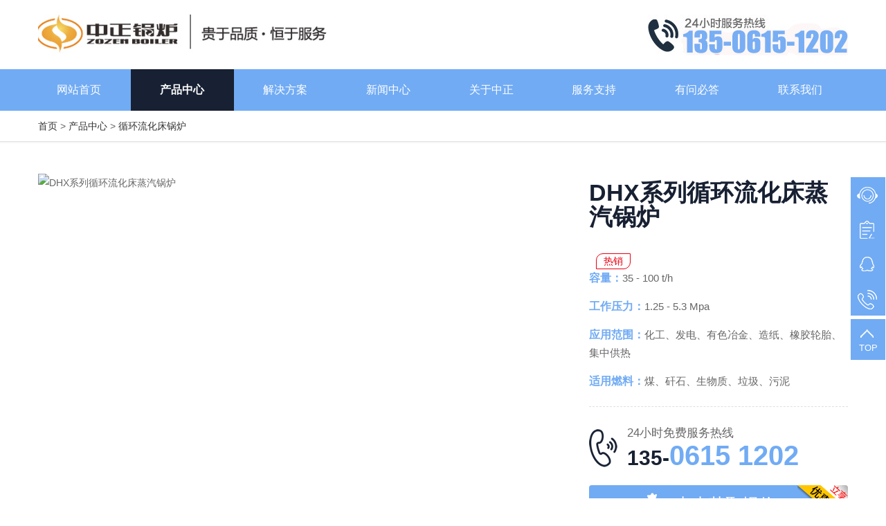

--- FILE ---
content_type: text/html
request_url: https://www.daoreyouguoluzozen.com/lhcguolu/9.html
body_size: 8665
content:
<!DOCTYPE html>
<html>
<head>
    <meta http-equiv="Content-Type" content="text/html; charset=utf-8" />
    <meta http-equiv="Cache-Control" content="no-transform" />
    <meta http-equiv="Cache-Control" content="no-siteapp" />
    <meta http-equiv="X-UA-Compatible" content="Chrome=1,IE=Edge" />
    <meta name="viewport" content="width=device-width, initial-scale=1, maximum-scale=1" />
    <meta name="applicable-device" content="pc,mobile" />
    <meta name="format-detection" content="telephone=no" />
    <title>DHX系列循环流化床蒸汽锅炉--中正燃气导热油锅炉</title>
<meta name="keywords" content="DHX系列循环流化床蒸汽锅炉,燃气导热油锅炉" />
<meta name="description" content="循环流化床燃烧（CFBC）技术作为一种新型成熟的高效低污染清洁煤技术，具有许多其它燃烧方式没有的优点。,【燃气导热油锅炉】咨询热线：13506151202。"/>
    <link rel="stylesheet" type="text/css" href="/Content/css.css" />
    <script type="text/javascript">
    var _czc = _czc || [];
    _czc.push(["_setAccount", "1262060070"]);
</script>
    
    <!--[if lt IE 9]>
    <script src="/Scripts/respond.min.js"></script>
    <script  type="text/javascript"  src="/Scripts/css3-mediaqueries.js"></script>
    <![endif]-->
</head>
<body>
<div class="m_head">
    <div class="top_float">
        <ul>
            <li class="top_logo">
                <a href="/" rel="nofollow" class="mb_name" onclick="openZoosUrl('chatwin')">
                    <p>中正锅炉</p>
                </a>
            </li>
            <li class="top_kefu">
                <a rel="nofollow"></a>
            </li>
        </ul>
    </div>
    <div class="m_nav" id="m_nav">
        <ul>
            <li ><a href="/">首页</a></li>
            <li  class="m-hover" ><a href="/product/">产品</a> </li>
            <li ><a href="/solution/">案例</a> </li>
            <li ><a href="/news/">新闻</a> </li>
            <li ><a href="/about.html">关于</a></li>
            <li ><a href="/question/">问答</a> </li>
            <li ><a href="/contact.html">联系</a></li>
        </ul>
    </div>
</div>
<div id="top2">
    <a href="/" class="logo">
        <img src="/Picture/logo.jpg" width="420" height="67" alt="中正导热油锅炉 logo" />
    </a>
    <p class="tel"><img src="/Picture/logo1.jpg" width="330" height="67" alt="中正导热油锅炉电话" /></p>
</div>



<div id="nav">
    <ul>
        <li  class="white" ><a href="/">网站首页</a></li>
        <li   class="navhover"  ><a href="/product/">产品中心</a></li>
        <li  class="white" ><a href="/solution/">解决方案</a></li>
        <li  class="white" ><a href="/news/">新闻中心</a></li>
        <li  class="white" ><a href="/about.html">关于中正</a></li>
        <li  class="white" ><a href="/services.html">服务支持</a></li>
        <li  class="white" ><a href="/question/">有问必答</a></li>
        <li  class="white" ><a href="/contact.html">联系我们</a></li>
    </ul>
</div>


<div class="sub_tit_pro">
    <div class="location">
        <a href="/">首页</a>&nbsp;>&nbsp;<a href="/product/">产品中心</a>&nbsp;>&nbsp;<a href="/lhcguolu/">循环流化床锅炉</a>    </div>
</div>
<div class="pro_div">
    <div class="jiqiprony">
        <div class="jiqiprodt">
            <img src="/d/file/p/2018/10-15/9d309cc9fea540f584c2664c0653759d.jpg" width="100%" alt="DHX系列循环流化床蒸汽锅炉" title="DHX系列循环流化床蒸汽锅炉" />
        </div>
        <div class="pro-img_m">
            <img src="/d/file/p/2018/10-15/9d309cc9fea540f584c2664c0653759d.jpg" alt="DHX系列循环流化床蒸汽锅炉" title="DHX系列循环流化床蒸汽锅炉" width="800" height="800" />
            <div class="back">
                <a onclick="history.go(-1)"><img src="/d/file/p/2018/10-15/9d309cc9fea540f584c2664c0653759d.jpg" width="63" height="63"  alt="DHX系列循环流化床蒸汽锅炉" /></a>
            </div>
            <div class="go-home">
                <a href="/"><img src="/d/file/p/2018/10-15/9d309cc9fea540f584c2664c0653759d.jpg" width="63" height="63"  alt="DHX系列循环流化床蒸汽锅炉" /></a>
            </div>
        </div>
        <div class="jiqitopnr">
            <h1 id="pro-tit">DHX系列循环流化床蒸汽锅炉</h1><span class="pro_rx">热销</span>
            <div class="pro_miaoshu">
                <p><span>容量：</span>35 - 100 t/h</p>
<p><span>工作压力：</span>1.25 - 5.3 Mpa</p>
<p><span>应用范围：</span>化工、发电、有色冶金、造纸、橡胶轮胎、集中供热</p>                
<p><span>适用燃料：</span>煤、矸石、生物质、垃圾、污泥</p>
                            </div>
            <div class="pro_nytel">
                <span>24小时免费服务热线</span>
                <p>
                    <a href="tel:13506151202" rel="nofollow">135-<strong>0615 1202</strong></a>
                </p>
            </div>
            <div class="pro_cxxl">
               <a href="javascript:void(0);" onclick="openZoosUrl('chatwin')" rel="nofollow"><img src="/Picture/price.png" width="35" alt="获取报价" />点击获取报价</a>
            </div>
        </div>
    </div>
</div>
<div class="pro_detail">
        <ul>
<li id="one11" class="current1"><span><a href="#1">中正锅炉产品介绍</a></span></li>
<li id="one12"><a href="#8">中正锅炉图片</a></li>
<li id="one14"><a href="#6">中正锅炉性能优势</a></li>
<li id="one13"><a href="#3">中正锅炉价格</a></li>
<li id="one14"><a href="#4">中正锅炉技术参数</a></li>
</ul></div>
<div class="Pro_con">
    <div class="Pro_con_l">
        <div id="tab_one1_1" style="display: block;">
            <h3>DHX系列循环流化床蒸汽锅炉简介</h3>
<p>循环流化床燃烧（CFBC）技术作为一种新型成熟的高效低污染清洁煤技术，具有许多其它燃烧方式没有的优点。循环流化床属于低温燃烧，因此氮氧化物排放远低于煤粉炉，仅为200mg/Nm<sup>3</sup>左右，并可实现在燃烧过程中直接脱硫，脱硫效率高。且技术设备经济简单，其脱硫的初期投资及运行费用远低于干煤粉炉加烟气脱硫（PC+FCD）。</p>
<p>燃料适应性广且燃烧效率高，特别适合于低热值劣质煤。<br />排出的灰渣活性好，易于实现综合利用，无二次灰渣污染。负荷调节范围大，低负荷可降到满负荷的30%左右。</p><h3>
	<a name="8"></a>DHX系列循环流化床蒸汽锅炉产品图片</h3>
<div style="text-align: center;"><img alt="" src="/d/file/p/2018/10-15/8ca79a3c84c32c528ccd3e94a3395387.jpg" style="width: 800px; height: 1000px;" /><br /><br /><img alt="" src="/d/file/p/2018/10-15/d54acb89e40717bee31c97429333da4b.jpg" style="width: 800px; height: 1000px;" /></div><h3>
	<a name="6"></a>DHX系列循环流化床蒸汽锅炉突出性能</h3>
一，高温旋风分离器
<ul>
	<li>高效、耐磨，分离效率&ge;98%，有效提高锅炉热效率的燃烧效率。</li>
</ul>二，大炉膛设计
<ul>
	<li>大炉膛、低流速设计；让管技术的应用，降低冲刷磨损；</li>
	<li>延长煤颗粒在炉膛内的停留时间，使煤得以充分燃烧。</li>
</ul>三，钟罩式风帽
<ul>
	<li>采用钟罩式风帽，在布风均匀的同时，避免物料反串到风室。</li>
</ul>四，低床压运行
<ul>
	<li>通过颗粒优化，运行床压可低至3500Pa，有效节约运行成本，并大大降低Nox的产生。</li>
</ul><h3>
	<a name="3"></a>DHX系列循环流化床蒸汽锅炉价格
</h3>
<p>
	我公司根据各地用户的不同需求，提供与我公司产品相关的“电话：13506151202、PC端官网、手机端官网、微信：18703875055、微博：傲风飞扬、QQ：1584930263”支持服务，其内容包括产品咨询、锅炉选型、解决方案配置、售后服务等，成就了锅炉行业目前唯一的一站式多渠道服务。中正导热油锅炉的具体价格咨询请<a href="javascript:void(0);" onclick="openZoosUrl('chatwin')" rel="nofollow">点击在线咨询</a> 
</p>
<h3>
	DHX系列循环流化床蒸汽锅炉生产厂家
</h3>
<p style="text-align:center;">
	<img src="/Picture/changqu.jpg" alt="中正导热油锅炉生产厂家" width="600" height="450" title="中正导热油锅炉生产厂家" align="" /> 
</p>
<p>
	我公司业务人员将带您参观我们装备精良的生产车间、集聚高级研发人才的技术中心，全程为您答疑解惑，让您了解我们一流的制造生产线，见证我们雄厚的研发实力，确保您安心、放心的选择。
</p>
<h3>
	DHX系列循环流化床蒸汽锅炉操作注意事项
</h3>
<p><strong>1、 问：燃煤锅炉的省煤器管破裂什么原因?</strong></p>
<p>　　问题详情(具体表现)：</p>
<p>　　1省煤器处炉墙冒水冒汽，且有异常响声</p>
<p>　　2锅炉内水位急剧下降，给水明显大于蒸发量</p>
<p>　　3排烟温度和出口水温升高</p>
<p>　　答：故障原因：</p>
<p>　　1水质不符合标准，水中含的氧气在温度升高时分解出来腐蚀管壁。</p>
<p>　　2给水温度和排烟温度过低，使省煤器管内外壁产生酸性腐蚀，或因飞灰磨损，使管壁减薄。</p>
<p>　　3管内被杂物堵塞，造成过热。</p>
<p>　　4材质不好，制造、安装、检修过程中存在缺陷。</p>
<p><strong>故障处理：</strong></p>
<p>　　1省煤器轻微破裂，能维持锅炉运行，且裂口不可能迅速扩大，应减负荷运行，并立即启用备用锅炉，带备用锅炉升火投入正常运行后，按正常停炉处理。</p>
<p>　　2省煤器严重破裂，循环水泵补水不足或压力迅速下降时，应紧急停炉，此时应减少循环水出口流量，来保持锅炉水压，保持引风机继续运行，排除炉内的烟气和蒸汽后停炉。</p><h3>
	<a name="4"></a>DHX系列循环流化床蒸汽锅炉规格与性能参数</h3>
<table>
	<tbody>
		<tr class="firstRow">
			<td>锅炉型号</td>
			<td>锅炉容量t/h</td>
			<td>工作压力MPA</td>
			<td>出口温度℃</td>
			<td>设计效率%</td>
		</tr>
		<tr>
			<td>DHX35-1.25-M</td>
			<td>35</td>
			<td>1.25</td>
			<td>194</td>
			<td>89</td>
		</tr>
		<tr>
			<td>DHX50-1.25-M</td>
			<td>50</td>
			<td>1.25</td>
			<td>194</td>
			<td>89</td>
		</tr>
		<tr>
			<td>DHX75-1.25-M</td>
			<td>75</td>
			<td>1.25</td>
			<td>194</td>
			<td>89</td>
		</tr>
		<tr>
			<td>ZZ-35/3.82-M</td>
			<td>35</td>
			<td>3.82</td>
			<td>450</td>
			<td>89</td>
		</tr>
		<tr>
			<td>ZZ-50/3.82-M</td>
			<td>50</td>
			<td>3.82</td>
			<td>450</td>
			<td>89</td>
		</tr>
		<tr>
			<td>ZZ-65/3.82-M</td>
			<td>65</td>
			<td>3.82</td>
			<td>450</td>
			<td>91</td>
		</tr>
		<tr>
			<td>ZZ-75/3.82-M</td>
			<td>75</td>
			<td>3.82</td>
			<td>450</td>
			<td>91</td>
		</tr>
		<tr>
			<td>ZZ-75/5.3-M</td>
			<td>75</td>
			<td>5.3</td>
			<td>485</td>
			<td>91</td>
		</tr>
	</tbody>
</table>         <a name="4"></a>
            <div class="pro_tj_case">
                <h4>客户案例</h4>
                      <dl>
                    <dt><a href="/case/22.html" class="scx-img"> <img src="/d/file/p/2018/10-17/02e5072f9aeb865578962a926a3f7976.jpg" alt="高校供暖29MW SZS系列燃气热水锅炉项目" /></a> </dt>
                    <dd>
                        <h5><a href="/case/22.html">高校供暖29MW SZS系列燃气热水锅炉项目</a></h5>
<p><span>项目锅炉配套：</span>5台SZS29-1.6/130/70-Q</p>
<p><span>项目额定出力：</span>29MW/小时</p>                 
 <a href="/case/22.html" class="more" rel="nofollow">查看详情</a>
                    </dd>
                </dl>
                       <dl>
                    <dt><a href="/case/20.html" class="scx-img"> <img src="/d/file/p/2018/10-17/6b3f0d7ff6048c3820c973389d42b830.jpg" alt="集中供暖29MW SZS燃气热水锅炉项目" /></a> </dt>
                    <dd>
                        <h5><a href="/case/20.html">集中供暖29MW SZS燃气热水锅炉项目</a></h5>
<p><span>项目锅炉配套：</span>SZS29-1.25/115/70-Q</p>
<p><span>项目额定出力：</span>29MW/小时</p>                 
 <a href="/case/20.html" class="more" rel="nofollow">查看详情</a>
                    </dd>
                </dl>
                               
                            </div>
                        <div id="ctl00_Conn_Panel1">
                <div id="xg">
                    <div class="xg_tit">
                        <h4>相关文章</h4><span><a href="/news/" rel="nofollow">查看更多相关文章</a></span>
                    </div>
                    <ul>
<li><a href="/special/65328.html" title="鹤岗导热油锅炉厂家">鹤岗导热油锅炉厂家</a></li>
<li><a href="/special/65106.html" title="昆明导热油锅炉厂家">昆明导热油锅炉厂家</a></li>
<li><a href="/special/65140.html" title="吉林导热油锅炉厂家">吉林导热油锅炉厂家</a></li>
<li><a href="/special/65276.html" title="广西生物质导热油锅炉厂家">广西生物质导热油锅炉厂家</a></li>
<li><a href="/special/65137.html" title="4吨导热油锅炉厂家">4吨导热油锅炉厂家</a></li>
<li><a href="/special/65141.html" title="海南导热油锅炉厂家">海南导热油锅炉厂家</a></li>
<li><a href="/special/65362.html" title="泉州生物质导热油锅炉厂家">泉州生物质导热油锅炉厂家</a></li>
<li><a href="/special/65206.html" title="浙江小型导热油锅炉厂家">浙江小型导热油锅炉厂家</a></li>
<li><a href="/special/65320.html" title="阜阳导热油锅炉厂家供应">阜阳导热油锅炉厂家供应</a></li>
<li><a href="/special/65184.html" title="喀什导热油锅炉厂家定制">喀什导热油锅炉厂家定制</a></li>
                                            </ul>
                </div>
            </div>

                    </div>
    </div>
        <div class="tj_pro">
        <h4>相关产品</h4>
        <ul>
                        <li>
                <a href="/swzguolu/14.html">
                    <img src="/d/file/p/2018/10-17/c5bacb7ca5b631b1b67f2771ba5162ca.jpg" alt="DZL系列生物质水火管热水锅炉" title="DZL系列生物质水火管热水锅炉" />
                </a><br>
                <a href="/swzguolu/14.html">DZL系列生物质水火管热水锅炉</a>
            </li>
                          <li>
                <a href="/swzguolu/13.html">
                    <img src="/d/file/p/2018/10-15/c8580ea6a5ff37a860d9df7b0b3d931e.jpg" alt="DZL系列生物质蒸汽锅炉" title="DZL系列生物质蒸汽锅炉" />
                </a><br>
                <a href="/swzguolu/13.html">DZL系列生物质蒸汽锅炉</a>
            </li>
                          <li>
                <a href="/rmguolu/12.html">
                    <img src="/d/file/p/2018/10-15/a6548e7d9f9cb5179a1207c64ccc75be.jpg" alt="SZL系列燃煤热水锅炉" title="SZL系列燃煤热水锅炉" />
                </a><br>
                <a href="/rmguolu/12.html">SZL系列燃煤热水锅炉</a>
            </li>
                          <li>
                <a href="/rmguolu/11.html">
                    <img src="/d/file/p/2018/10-15/7e6872498d771fd965c90edb73eba92e.jpg" alt="SZL系列燃煤蒸汽锅炉" title="SZL系列燃煤蒸汽锅炉" />
                </a><br>
                <a href="/rmguolu/11.html">SZL系列燃煤蒸汽锅炉</a>
            </li>
                          <li>
                <a href="/lhcguolu/10.html">
                    <img src="/d/file/p/2018/10-15/5d41dc6e89275d33d3044ac2a31b51f3.jpg" alt="DHL系列角管式链条炉排锅炉" title="DHL系列角管式链条炉排锅炉" />
                </a><br>
                <a href="/lhcguolu/10.html">DHL系列角管式链条炉排锅炉</a>
            </li>
                          <li>
                <a href="/lhcguolu/9.html">
                    <img src="/d/file/p/2018/10-15/9d309cc9fea540f584c2664c0653759d.jpg" alt="DHX系列循环流化床蒸汽锅炉" title="DHX系列循环流化床蒸汽锅炉" />
                </a><br>
                <a href="/lhcguolu/9.html">DHX系列循环流化床蒸汽锅炉</a>
            </li>
                          <li>
                <a href="/lhcguolu/8.html">
                    <img src="/d/file/p/2018/10-15/4aa9424a68136bfbc11a8d348fa71987.jpg" alt="SHX系列循环流化床蒸汽锅炉" title="SHX系列循环流化床蒸汽锅炉" />
                </a><br>
                <a href="/lhcguolu/8.html">SHX系列循环流化床蒸汽锅炉</a>
            </li>
                          <li>
                <a href="/dryguolu/7.html">
                    <img src="/d/file/p/2018/10-15/029b86f13c59b411ee9b098d9954f11d.jpg" alt="RYQ系列熔盐炉" title="RYQ系列熔盐炉" />
                </a><br>
                <a href="/dryguolu/7.html">RYQ系列熔盐炉</a>
            </li>
                          <li>
                <a href="/dryguolu/6.html">
                    <img src="/d/file/p/2018/10-15/029b86f13c59b411ee9b098d9954f11d.jpg" alt="YQL系列燃气立式导热油锅炉" title="YQL系列燃气立式导热油锅炉" />
                </a><br>
                <a href="/dryguolu/6.html">YQL系列燃气立式导热油锅炉</a>
            </li>
                          <li>
                <a href="/dryguolu/5.html">
                    <img src="/d/file/p/2018/10-15/6077c3e37012eb898ac2efe3a0205110.jpg" alt="YQW系列燃气卧式导热油锅炉" title="YQW系列燃气卧式导热油锅炉" />
                </a><br>
                <a href="/dryguolu/5.html">YQW系列燃气卧式导热油锅炉</a>
            </li>
                          <li>
                <a href="/dryguolu/4.html">
                    <img src="/d/file/p/2018/10-15/92ee26fafbff2068f5c0ade86b5b3771.jpg" alt="YLW系列燃煤卧式导热油锅炉" title="YLW系列燃煤卧式导热油锅炉" />
                </a><br>
                <a href="/dryguolu/4.html">YLW系列燃煤卧式导热油锅炉</a>
            </li>
                          <li>
                <a href="/rqguolu/3.html">
                    <img src="/d/file/p/2018/10-15/308d1f6f1952cdf2d7748ba009716438.jpg" alt="DHS系列中温中压燃气（油）锅炉" title="DHS系列中温中压燃气（油）锅炉" />
                </a><br>
                <a href="/rqguolu/3.html">DHS系列中温中压燃气（油）锅炉</a>
            </li>
                          <li>
                <a href="/rqguolu/2.html">
                    <img src="/d/file/p/2018/10-15/019e7fc6dcbe18bab3a0830a8e94e3fa.jpg" alt="SZS系列冷凝式双锅筒纵置式蒸汽锅炉" title="SZS系列冷凝式双锅筒纵置式蒸汽锅炉" />
                </a><br>
                <a href="/rqguolu/2.html">SZS系列冷凝式双锅筒纵置式蒸汽锅炉</a>
            </li>
                          <li>
                <a href="/rqguolu/1.html">
                    <img src="/d/file/p/2018/10-15/abcf59223cc4f43ee0faf6d4bf617d52.jpg" alt="WNS系列冷凝式卧式内燃蒸汽锅炉" title="WNS系列冷凝式卧式内燃蒸汽锅炉" />
                </a><br>
                <a href="/rqguolu/1.html">WNS系列冷凝式卧式内燃蒸汽锅炉</a>
            </li>
                                                                      
                    </ul>
    </div>
        <div class="more_recpro">
        <h4>更多推荐</h4>
<p><a href="/case/22.html" title="高校供暖29MW SZS系列燃气热水锅炉项目">高校供暖29MW SZS系列燃气热水锅炉项目</a></p>
<p><a href="/appli/21.html" title="城市集中供热锅炉解决方案">城市集中供热锅炉解决方案</a></p>
<p><a href="/case/20.html" title="集中供暖29MW SZS燃气热水锅炉项目">集中供暖29MW SZS燃气热水锅炉项目</a></p>
<p><a href="/appli/19.html" title="年产17.5kt电池级碳酸锂供热解决方案">年产17.5kt电池级碳酸锂供热解决方案</a></p>
<p><a href="/case/18.html" title="江西铜业40吨SZS系列冷凝式燃气锅炉项目">江西铜业40吨SZS系列冷凝式燃气锅炉项目</a></p>
<p><a href="/appli/17.html" title="造纸行业生活用纸厂蒸汽解决方案">造纸行业生活用纸厂蒸汽解决方案</a></p>
<p><a href="/case/16.html" title="造纸厂20吨SZS系列冷凝式燃气锅炉项目">造纸厂20吨SZS系列冷凝式燃气锅炉项目</a></p>
<p><a href="/appli/15.html" title="乳制品行业蒙牛集团解决方案">乳制品行业蒙牛集团解决方案</a></p>
<p><a href="/case/1.html" title="方便面厂25吨SZS冷凝式燃气蒸汽锅炉项目">方便面厂25吨SZS冷凝式燃气蒸汽锅炉项目</a></p>
            </div>   
</div>

<div class="propage_lybg">

</div>
<div class="bottom">
    <div class="w1200">
        <div class="bottom_0">
            <ul>
                <li>
                    <h4>推荐产品</h4>
                    <a href="/dryguolu/">导热油锅炉</a> <a href="/rqguolu/">燃油燃气锅炉</a> <a href="/rmguolu/">燃煤链条炉排锅炉</a> <a href="/swzguolu/">生物质燃料锅炉</a><a href="/lhcguolu/">循环流化床锅炉</a>
                </li>
            </ul>
            <ul>
                <li>
                    <h4>解决方案</h4>
                    <a href="/case/">客户案例</a> <a href="/appli/">应用领域</a> 
                </li>
            </ul>
            <ul>
                <li>
                    <h4>新闻中心</h4>
                    <a href="/industry/">行业新闻</a> <a href="/special/">媒体报道</a> 
                </li>
            </ul>
            <ul>
                <li>
                    <h4>走进中正</h4>
                    <a href="/about.html">关于中正</a> <a href="/services.html">服务支持</a> <a href="/question/">有问必答</a>
                </li>
            </ul>
        </div>
        <div class="bottom_r">
            <p><img src="/Picture/ewm.jpg" width="200" alt="中正导热油锅炉微信"/><span>扫一扫，有惊喜</span></p>
        </div>
    </div>
</div>
<div id="footer">
    <div class="wrap"> 版权所有 © 无锡中正锅炉有限公司 &nbsp;&nbsp;&nbsp;135-0615-1202&nbsp;&nbsp;&nbsp;&nbsp;江苏省 无锡市 宜兴周铁镇新达路76号&nbsp;&nbsp;&nbsp;&nbsp;<a rel="nofollow" href="https://beian.miit.gov.cn/">苏ICP备11085805号-26</a>
    </div>



<script language="javascript" src="//wt.zoosnet.net/JS/LsJS.aspx?siteid=LRW72654430&float=1&lng=cn"></script>
<script>
var xzChatDelay=2000;//几秒后激活主动(2000等于2秒)，如果不设置，则是6秒;
</script>
<script src="//api.dabai.com/js/chat-op.js"></script>
<style>
.cndns-right{position:fixed;right:1px;bottom:200px;margin-top:-100px;z-index:100;width:50px; /*box-shadow: 1px 1px 4px #e7e7e7;*/}
.cndns-right-meau{float:left;background: #71abf4;}
.cndns-right-btn{width:50px;height:50px;text-align:center;display:block;margin-bottom: -1px; position:relative;}
.cndns-right-btn i{color:#0a7ed7;font-size:22px;line-height:30px;margin-top: 0px;}
.cndns-right-box{position:absolute;top:-15px;right:40px;padding-right:25px;display:none;}
.cndns-right-box .box-border{border:1px solid #ccc;padding:20px;background-color:#fff;-webkit-box-shadow: 0 3px 8px rgba(0,0,0,.15);-moz-box-shadow: 0 3px 8px rgba(0,0,0,.15);box-shadow: 0 3px 8px rgba(0,0,0,.15);position:relative}
.cndns-right-box .box-border .arrow-right{display:block;width:13px;height:16px;background:url(/images/arrow.png) no-repeat;position:absolute;right:-13px;top:26px;}
.cndns-right-meau:hover .cndns-right-box{display:block}
.cndns-right-btn i{width:50px; height: 50px;float: left; background: url(/images/icon.png) no-repeat;}
.cndns-right-btn:hover{ background: #71abf4;}
.cndns-right-btn i.icon-rkefu{background-position: -399px -55px;}
.cndns-right-btn:hover i.icon-rkefu{background-position: -399px -55px; transition: all 0.2s;}
.cndns-right-btn i.icon-rdingdan{background-position: -399px -171px;}
.cndns-right-btn:hover i.icon-rdingdan{background-position: -399px -171px;transition: all 0.2s;}
.cndns-right-btn i.icon-rqq{background-position: -399px -310px;}
.cndns-right-btn:hover i.icon-rqq{background-position: -399px -310px;transition: all 0.2s;}
.cndns-right-btn i.icon-rweixin{background-position: -475px -56px;}
.cndns-right-btn:hover i.icon-rweixin{background-position: -475px -56px;transition: all 0.2s;}
.cndns-right-btn i.icon-rtel{background-position: -475px -170px;}
.cndns-right-btn:hover i.icon-rtel{background-position: -475px -170px;transition: all 0.2s;}
.cndns-right-btn i.icon-rtop{background-position: -475px -310px; height:30px;}
.cndns-right-btn:hover i.icon-rtop{background-position: -475px -310px; height:30px;}
.meau-top{margin-top:5px;}
.meau-top .cndns-right-btn{width:50px; height: 60px;text-align: center;}
.meau-top .cndns-right-btn:hover{color:#fff;}
.demo-top{float: left;width: 50px;text-align: center;color: #fff;}
.qq-right-box{top: 106px}
.qq-right-box .box-border{ background: #71abf4;color: #fff;border-radius: 4px;border:none;padding:10px 0px;width: 150px;text-align: center;}
.qq-right-box .box-border .arrow-right{background:url(/images/arrow_gray.png) no-repeat;top:10px;}
.weixin-right-box{top:145px}
.weixin-right-box .box-border{background: #71abf4;border:none;padding:10px;}
.tel-right-box{top:197px}
.tel-right-box .box-border{background: #666;color: #71abf4;border-radius: 4px;border:none;padding:10px 0px;width: 150px;text-align: center;}
.tel-right-box .box-border .arrow-right{background:url(/images/arrow_gray.png) no-repeat;top:20px;}
.cndns-right-meau:hover{ background: #71abf4;}
/*隐藏商务通*/
#LRdiv0{display:none !important}
</style>

<div class="cndns-right">
    
    <div class="cndns-right-meau">
        <a href="javascript:" class="cndns-right-btn" style="border-top: none;" onclick="openZoosUrl()">
			<i class="icon-rkefu"></i>
        </a>
    </div>
    
    <div class="cndns-right-meau">
        <a href="/contact.html" class="cndns-right-btn">
           <i class="icon-rdingdan"></i>
        </a>
    </div>
    <div class="cndns-right-meau">
        <a href="http://wpa.qq.com/msgrd?v=3&uin=245166246&site=qq&menu=yes" class="cndns-right-btn">
          <i class="icon-rqq"></i>
        </a>
        <div class="cndns-right-box animated bounceInRight qq-right-box">
            <div class="box-border">
            245166246
                <span class="arrow-right"></span>
            </div>
        </div>
    </div>
     <!---<div class="cndns-right-meau">
        <a href="javascript:" class="cndns-right-btn">
          <i class="icon-rweixin"></i>
        </a>
        <div class="cndns-right-box animated bounceInRight weixin-right-box">
            <div class="box-border">
				<p align="center"><img src="/Picture/ewm.jpg" alt="获取报价"/></p> 
                <span class="arrow-right"></span>
            </div>
        </div>
        
    </div>-->
     <div class="cndns-right-meau">
        <a href="javascript:" class="cndns-right-btn">
          <i class="icon-rtel"></i>
        </a>
         <div class="cndns-right-box animated bounceInRight tel-right-box">
            <div class="box-border">
               销售热线 <br />
               13506151202
                <span class="arrow-right"></span>
            </div>
        </div>
    </div>
    <div class="cndns-right-meau meau-top" id="top-back">
        <a href="javascript:" class="cndns-right-btn" onclick="topBack()">
           <i class="icon-rtop"></i>
            <span class="demo-top">TOP</span>
        </a>
    </div>

</div>
<script>
$('#top-back').hide()
$(window).scroll(function(){
	 if($(this).scrollTop() > 2000){
		$("#top-back").fadeIn();
	 }
	 else{
		$("#top-back").fadeOut();
	 }
  })	
//置顶事件
function topBack(){
  $('body,html').animate({scrollTop:0},300);
}

</script>


<script src="/Scripts/jquery-1.9.1.js"></script>
<div class="h70"></div>
<script type="text/javascript">
    $("#footerliu").click(function(){
        if($(".pro_lyb").length > 0) {
            $("#footerliu").attr("href","#pro_lyb");
        }else{
            $("#footerliu").attr("href","/contact.html#clx");
        }
    });
    function gotoTop2(min_height) {
        min_height ? min_height = min_height : min_height = 80;
        $(window).scroll(function () {
            var s = $(window).scrollTop();
            if (s > min_height) {
                $(".return").fadeIn(100);
            } else {
                $(".return").fadeOut(200);
            }
            ;
        });
    };
    gotoTop2();
</script>
<script type="text/javascript">
    $(".top_kefu").click(function(){
      $(".m_nav").toggle();
    });
</script>


</body>
</html>

--- FILE ---
content_type: text/css
request_url: https://www.daoreyouguoluzozen.com/Content/css.css
body_size: 33193
content:
body{font:14px/26px 'Microsoft Yahei','SimSun',sans-serif;overflow-x:hidden; color:#666; /*overflow-y:scroll;*/}

*{margin:0; padding:0}

.w1000,.wrap,.w1200{max-width: 1200px; margin: 0 auto; overflow:hidden; height:auto;}

.grayfont{color:#999}

img{ border:none;}

ul, li{margin:0px; padding:0px; list-style:none}

a { text-decoration: none; color: #333; _background:none; _border:none;}

a:hover{text-decoration:none; color:#df1515;}

.hei14{font-size:14px; font-weight:bold; color:#333}

.redfont14{font-size:14px; font-weight:bold; color:#DB0000}

.redfont12{ font-weight:bold; color:#DB0000}

 a.red:link{color:#E60012; text-decoration:none}

 a.red:hover{color:#000; text-decoration:none}

 a.red:active{color:#000; text-decoration:none}

 a.red:visited{color:#E60012; text-decoration:none}

h1{font-size:16px; color:#333; margin-top:10px}

h2{font-size:14px; color:#333; margin-top:10px; margin-bottom:20px}

a.white:link{color:#fff; text-decoration:none}

a.white:visited{color:#fff; text-decoration:none}

a.white:hover{color:#FFf; text-decoration:none}

a.white:active{color:#fff; text-decoration:none}

.white a:link{color:#fff; text-decoration:none}

.white a:visited{color:#fff; text-decoration:none}

.white a:hover{color:#FFf; text-decoration:none; font-weight:bold}

.white a:active{color:#fff; text-decoration:none}

*html a:visited{ border:none; padding:0; margin:0; display:inline; background:none; width:auto; height:auto;}

.zi{font-family:Arial}

.font14{font-size:14px; color:#FFF}

.left{ float:left;}

.right{ float:right;}

/*banner开始*/

.Pro_con_l table{ margin:5px auto;}

#Context p .cpxqzx,.cpxqzx,.Pro_con_l p .cpxqzx{padding:0px 15px; background-color:#e80308; border-radius:0 12px 0 12px; color:#ffffff; display:inline-table; text-indent:0; margin-left:3px;margin-right:3px;}

#Context p .cpxqzx:hover,.cpxqzx:hover,.Pro_con_l p .cpxqzx:hover{ color:#faec04;}

#phone{display:none;}

/*右侧栏最新新闻*/

.cp_newl{ width:19%; float:right;  margin-top:30px; boder-top:none; overflow:hidden;}

.Pro_con .cp_newl h4{ text-indent:15px;height:50px;line-height:50px; margin-bottom:0; background-image:url(/images/new.png); background-repeat:no-repeat; background-position:97% center; font-size:20px; color:#fff; background-color:#38425a;font-weight:bold;}

.cp_newl h4 a,.cp_newl h4 strong{ color:#fff;}

.cp_newl ul{ background-color:#f0f2f5;padding:0px 0px;}

.cp_newl ul li{ background-size:15px; box-sizing:border-box; border-bottom:1px solid #fff; margin: 1px 0; padding-right: 10px;text-indent: 15px;box-sizing: border-box; line-height: 40px;    height: 40px;  overflow:hidden; white-space: nowrap; text-overflow: ellipsis;}



/*在线留言*/

.ly_form{background: url(/images/ly_bg.jpg) top right no-repeat #f0f0f0;background-size:100% auto; padding:1px 20px 40px;margin-top:20px;margin-bottom:30px}

.ly_form h3,.Pro_con_l .ly_form h3{ margin:15px 0 10px; text-align:left;height: 40px; text-indent:0; padding:0; background:none; font-weight:bold;line-height: 40px;color: #eb0001;  font-size: 24px; }

.Pro_con_l .ly_form p,#Context .ly_form p{clear: both; text-indent:0px; margin:0 auto; }

.ly_form ul{width:100%;margin:0 auto 10px; }

.ly_form li{margin:8px 0;width: 48.5%;}

.ly_form .wbk{margin-top:10px;width:100%}

.ly_form li span{width: 100%;display: block;overflow: hidden;text-align: left;font-size: 16px;line-height: 38px;color: #000;}

.ly_form li span font{color:#eb0001;}

.ly_form li input{height: 36px;line-height: 36px;width:100%;color: #666;font-size: 15px;background-color: #fff;border: #383841 1px solid;text-indent: 35px;}

.ly_form li .tex_tel {background: url(/images/lytb2.png) no-repeat 12px center #fff;}

.ly_form li .tex_user {background: url(/images/lytb1.png) no-repeat 10px center #fff;}

.ly_form li .tex_message {font-family:微软雅黑,宋体;background: url(/images/lytb3.png) no-repeat 10px 17px #fff;padding: 15px 0 0;text-indent: 35px;width:100%;border: #383841 1px solid;height: 100px;line-height: 20px;font-size: 15px;color: #666;}

.ly_form .button{ width:100%;    overflow:hidden; padding-top:10px;}

.button input{color: #000;font-family:微软雅黑,宋体;height: 45px;line-height:30px;display: block;width: 220px;cursor: pointer;font-size: 16px; font-weight:bold; border-radius:2px;border: none;background: #fc0;}

.button input:hover{background:#fdcc05;border: 2px solid #EF2416;-webkit-transition: all 0.3s ease; transition: all 0.3s ease;}

.sy_banner{position:relative;max-width:100%; margin:0 auto; overflow:hidden;}

.sy_banner ul{overflow:hidden;}

.sy_banner li{position:absolute;top:0;left:0;overflow:hidden;width:100%; text-align:center;}

.sy_banner li img{ width:100%;height:auto; }

.sy_banner li a{display:block;margin:0 auto;}

.sy_banner cite{position:absolute;bottom:20px; *bottom:40px;left:50%;z-index:999; text-align:center;display:block;margin-left:-80px;width:280px;height:15px; line-height:15px;_display:none;}

.sy_banner cite span{float:left;display:inline;margin:0px 5px 0;-webkit-transition: all 0.3s ease; transition: all 0.3s ease; width: 15px; height: 15px; border-radius:100px;background-color:#fff;text-indent:-999em;cursor:pointer; }

.sy_banner cite span:hover{background-color:#fff;}

.sy_banner cite span.cur{background-color:#71abf4;width:50px;height:15px;border-radius:10px;cursor:default;}

/*二维码结束*/



.bottom { padding:45px 0 25px; margin:30px auto -40px; background:#71abf4; overflow:hidden;}

.bottom_0  { width:80%; float:left;}

.bottom_0 ul { float:left; width:25%;}

.bottom_0 ul li h4,.bottom_r h4 { font-size:20px; font-weight:normal; color:#fff; margin-bottom:10px;}

.bottom_0 ul li a { display:block; margin-bottom:12px; color:#fff;}.bottom_l ul li a:hover { color:#fff;}

.bottom_r { width:19%;text-align:center; float:right;} .bottom_r p {color:#fff; margin-bottom:15px;}

.bottom_r img{ max-width:150px;}

.bottom_r span{ width:100%; text-align:center; display:block;}



/*banner结束*/

#top, #top2, #rxpro, #gpro,  #banner1, #npro, #content, #sub_tit, #sycontent,  #navdx, #contact{margin:0px auto; max-width:1170px; overflow:hidden}

#top .logo{ float:left; width:40%; background:#fff}

#top1{margin:0 auto; width:auto; overflow:hidden;}

#top2{ height:auto; margin-bottom:20px;}

#top2 a.logo{ *display:inline-block; *border:none; *background:none; *float:left;}

#top img,#top2 img{float:left; margin-top:13px;}

#top2 .tel,#top .tel{ float:right; }

*html .newslist2{width:100%; overflow:hidden; float:left}

*html .newslist2 ul{width:93%;  margin-top:4px; margin-left:15px; overflow:hidden;}

*html .newslist2 li { float: left; width:49%;}

*html .newslist2 li a{padding-left:20px; font-size: 12px;line-height: 26px;}

.daohang,#top p.icon-nav,#top2 p.icon-nav{ display:none;}

#nav{height:60px; line-height:60px; width:100%; margin:0 auto;overflow:hidden; font-size:14px; text-align:center; background:#71abf4;}

#nav ul{max-width:1200px; margin:0 auto; overflow:hidden;}

#nav ul li{float:left; width:12.4%; _width:115px; text-align:center}

#nav ul li.wenda{ width: 130px;}

#nav ul li.wenda a{ color:#fff; width:auto;}

#nav ul li.wenda a:hover{ color:#fff; font-weight:bold;}

#nav ul li.wenda img{ display:inline-block; padding-left:5px;}

#nav ul li a{ font-size:16px;  display:inline-block;  width:100%;}

#nav ul li a:link{ color:#fff;}

#nav ul li a:hover{ color:#fff;}

.navhover{float:left;text-align:center; font-weight:bold; height:60px; color:#FFFFFF; line-height:60px; background:#182133}

.navhover a{color:#FFFFFF; *display:inline-block !important; *width:130px !important; *+line-height:60px !important; *+height:60px; }

.navhover a:hover{ color:#fff;}

#banner{ margin:0 auto; overflow:hidden; margin-bottom:5px;max-width:1650px;height:445px;}

.h70{ height:0;}

/*banner*/

#owl-demo{position:relative;margin:0  auto;}

#owl-demo .item_ie7{ position:relative;display:block;}

#owl-demo img{display:block;max-width:1700px;height:auto; text-align:center}

#owl-demo b{position:absolute;left:0;bottom:0;width:100%;height:78px;background-color:#000;opacity:.5;filter:alpha(opacity=50);}

#owl-demo span{position:absolute;left:0;bottom:37px;width:100%;font:18px/32px "微软雅黑","黑体";color:#fff;text-align:center;}

.owl-pagination{position:absolute;left:0;bottom:10px;width:100%;height:22px;text-align:center;}

.owl-page{display:inline-block;width:10px;height:10px;margin:0 5px;background-image:url(/images/bg15.png);*display:inline;*zoom:1;}

.owl-pagination .active{width:25px;background-image:url(/images/bg16.png);}

.owl-buttons{display:none;}

.owl-buttons div{position:absolute;top:50%;width:40px;height:80px;margin-top:-40px;text-indent:-9999px;}

.owl-prev{left:0;background-image:url(/images/bg17.png);}

.owl-next{right:0;background-image:url(/images/bg18.png);}

.owl-prev:hover{background-image:url(/images/bg19.png);}

.owl-next:hover{background-image:url(/images/bg20.png);}

/* clearfix */

.owl-carousel .owl-wrapper:after {

	content: ".";

	display: block;

	clear: both;

	visibility: hidden;

	line-height: 0;

	height: 0;

}

/* display none until init */

.owl-carousel{

	position: relative;

	max-width:1700px;

	-ms-touch-action: pan-y;

}

.owl-carousel .owl-wrapper{

	display: none;

	position: relative;

	-webkit-transform: translate3d(0px, 0px, 0px);

}

.owl-carousel .owl-wrapper-outer{

	overflow: hidden;

	position: relative;

	width: 100%;

}

.owl-carousel .owl-wrapper-outer.autoHeight{

	-webkit-transition: height 500ms ease-in-out;

	-moz-transition: height 500ms ease-in-out;

	-ms-transition: height 500ms ease-in-out;

	-o-transition: height 500ms ease-in-out;

	transition: height 500ms ease-in-out;

}



.owl-carousel .owl-item{

	float: left;

}

.owl-controls .owl-page,

.owl-controls .owl-buttons div{

	cursor: pointer;

}

.owl-controls {

	-webkit-user-select: none;

	-khtml-user-select: none;

	-moz-user-select: none;

	-ms-user-select: none;

	user-select: none;

	-webkit-tap-highlight-color: rgba(0, 0, 0, 0);

}

/* fix */

.owl-carousel  .owl-wrapper,

.owl-carousel  .owl-item{

	-webkit-backface-visibility: hidden;

	-moz-backface-visibility:    hidden;

	-ms-backface-visibility:     hidden;

  -webkit-transform: translate3d(0,0,0);

  -moz-transform: translate3d(0,0,0);

  -ms-transform: translate3d(0,0,0);

}

/*banner*/

.homeban{margin:0 auto;max-width:100%;}

.homeban_box{overflow:hidden;visibility:hidden;position:relative;}

.homeban_wrap{overflow:hidden; position:relative;}

.homeban_wrap li{position:relative;display:block;width:100%;float:left;}

.homeban_wrap li img{max-width:1650px; margin:0 auto;display: block; height:auto}

.homeban_wrap li a{display:block;margin:0 auto;position:relative;}

.homeban_position{position:absolute;left:45%;z-index:400;bottom:14px;}

.homeban_position li{display:inline-block;width:30px;height:13px;border-radius:10px;background:#fff;}

.homeban_position li a{font-size:0;}

.homeban_position li.on{background-color:#E60012;}

.homeban_position_bg{position:absolute;bottom:12px;left:42%;padding:0 15px;z-index:380;height:26px;border-radius:26px;}

.relative { position: relative;left: 0;top: 0;}

.opacity6 {-ms-filter: "progid:DXImageTransform.Microsoft.Alpha(Opacity=60)";filter: alpha(opacity=60);opacity: 0.6;}

.m_ab_banner{ display:none}

#npro{ background:#f5f5f5;  margin-top:30px;}

#npro li{list-style:none; line-height:22px; width:25%; float:left; background:url(/images/x.jpg) no-repeat right}

H3{font-size:14px; font-weight:bold; margin:0; padding:0}

.npro{float:left; width:100%; height:96px}

.nproleft{float:left; width:32%; padding-left:10px}

.nproleft1{float:left; width:24%; padding-left:10px}

.nproleft3{ width:48%;}

.nproright{float:right; width:58%;  line-height:21px; padding-top:14px}

.nproright1 h3,.nproright2 h3,.nproright h3{ font-size:16px; margin-bottom:5px;}

.nproright1 h3 a{ color:#111;}

.nproright1 h3 a:hover,.nproright2 h3 a:hover,.nproright h3 a:hover{ color:#ed1c24;}

.nproright2{float:right; width:67%;line-height:21px; padding-top:14px}

.nproright1{float:right; width:46%;  line-height:21px; padding-top:14px}

.nprozi{float:left; width:100%; text-align:center; margin-top:5px}

/*procate*/

.cpxqzx{padding:0px 15px; background-color:#e80308; border-radius:3px; color:#fff; display:inline-table; text-indent:0; margin-left:3px;margin-right:3px;}

.cpxqzx:hover{ color:#faec04;}

.cate-pro{ max-width:1170px; margin:0 auto 50px; overflow:hidden;}

.cate-pro dl{ border:5px solid #eee; float:left; width:22%;*width:21.8%; margin:67px 1.15% 0 ;margin:67px 1% 0 ;}

.cate-pro dl dt{ width:100%; margin:-67px auto 0;}

.cate-pro dl dt a{ width:132px; height:126px; display:block; margin:0 auto; text-indent:-999em;}

.cate-pro dl dt a.ps{ background:url(/images/sy_15.png) no-repeat center center;}

.cate-pro dl dt a.xk{ background:url(/images/sy_17.png) no-repeat center center;}

.cate-pro dl dt a.jc{ background:url(/images/sy_21.png) no-repeat center center;}

.cate-pro dl dt a.mf{ background:url(/images/sy_19.png) no-repeat center center;}

.cate-pro dl:hover{ border:5px solid #ff3f3c;}

.cate-pro dl:hover dt a.ps{background:url(/images/sy_15s.png) no-repeat center center;}

.cate-pro dl:hover dt a.xk{background:url(/images/sy_17s.png) no-repeat center center;}

.cate-pro dl:hover dt a.jc{background:url(/images/sy_21s.png) no-repeat center center;}

.cate-pro dl:hover dt a.mf{background:url(/images/sy_19s.png) no-repeat center center;}

.cate-pro dl .cate-tit{ text-align:center; display:block; font-size:24px; text-transform:capitalize; margin:0 0 15px 5px; font-weight:bold;}

.cate-pro dl dd{ padding:0; margin:0 0 20px 0; height:160px;}

.cate-pro dl dd p{ width:90%; margin:0 auto; color:#444; text-align:center; font-size:14px; line-height:26px;*line-height:24px;}

.cate-pro dl dd a.read-more{ background:#fdb300; text-align:center; padding:8px 0; display:block; width:50%; font-size:16px; margin:12px auto 18px;}

.cate-pro dl dd a.read-more:hover{background:#1e283a; color:#fff;}

.gray{ background:#f5f5f5}

#sycontent{margin-top:50px; }

#sycom{width:470px; float:left}

#sy_com{ line-height:27px;color:#666; overflow:hidden; float:left}

#sy_com_tit{width:100%; float:left;}

#sy_com_titl{float:left;  width:100px; height:18px; line-height:18px; font-size:18px; font-weight:bold; margin:10px 0 15px 0; color:#000; }

#sy_com_titr{width:37px; height:9px; float:right; margin-top:5px}

.sybg{ width:100%; background-color:#f9f9f9; padding:10px 0 40px; margin:30px auto 0;}

.lei-list{ margin-top:0px;}

.lei-list li{float:left;text-align: center;width:20%;}

.lei-list li a{display:block;margin: 0 20%;}

.lei-list li img{margin:8px 0 5px;*max-width: none;-moz-transition: all .8s ease 0s;  -ms-transition: all .8s ease 0s; -o-transition: all .8s ease 0s; -webkit-transition: all .8s ease 0s; transition: all .8s ease 0s;}

.lei-list li:hover img{cursor:pointer; -moz-transform:rotateY(180deg); -ms-transform:rotateY(180deg); -o-transform:rotateY(180deg); -webkit-transform:rotateY(180deg); transform:rotateY(180deg);}

.lei-list li .img2{display:none;}

.lei-list li .title{font-size:18px;font-weight:600}

.lei-list li.hover .title{color:#fff;}

#sy_right{float:right; width:45%; }

#sy_rightr{float:right; width:278px}

.synews{float:left;  width:100%; overflow:hidden}

.synews .Menubox2{width:100%;  margin-bottom:15px; overflow:hidden;}

.synews .Menubox2left{width:100px; float:left;  font-size:20px; font-weight:bold;color:#000; margin-top:3px;}

.synews .Menubox2 li{float:right; background:#343A56;  color:#FFF; cursor:pointer; padding:5px 25px;   text-align:center}

.synews .Menubox2 li.hover{background:#eee;  cursor:pointer; padding:5px 25px;  color:#000;}

.synews .Contentbox2{width:100%; overflow:hidden;}

.pagelist{width:100%; overflow:hidden;   border-bottom:none;  float:left}

.pagelist h3{ font-size:34px;height: 30px;line-height: 30px;text-align: left;display: block;margin-bottom: 20px;color: #000;}

.jishu{ margin-top:30px;}

.pagelist ul{width:100%; overflow:hidden;}

.pagelist li{height:31px; *height:24px; line-height:31px; overflow:hidden}

.pagelist li a .lbt{cursor: pointer; float:left; font-size:15px; background:url(/images/tubiao1.jpg) no-repeat left 9px; text-decoration:none; width:70%; overflow:hidden; display:inline; text-align:left;  padding-left:25px}

.pagelist li a .ldt{width:20%; float:right; text-align:right; font-size:12px; font-family:Arial; color:#999; text-decoration:none; display:inline}

.sy_prolist_bg{ padding:20px 0}

.sy_prolist{ width:1230px; margin:0 auto; overflow:hidden;  margin-top:10px; margin-bottom:30px;}

.sy_prolist ul{ width:100%; overflow:hidden; }

.sy_prolist li{list-style:none; width:22%;*width:21.9%; margin:2% 1.5% 0;  float:left; line-height:20px; text-align:center;cursor:pointer}

.sy_prolist li a{ overflow:hidden; width:100%; display:block; }

.sy_prolist li p{ margin:5px 0 0; font-size:15px;}

.sy_prolist img{ width:100%; display:block; height:auto;}

#sycp_left{max-width:1170px; float:left}

#sycp_tit{width:100%; margin:50px 0 12px 0; overflow:hidden}

#sycp_tit h3,#sycp_tit h1,#sycp_tit h1 a{    font-size:42px;line-height: 35px;text-align: center; display: block; margin-bottom:15px;color:#71abf4;}



#sycp_rx{ width:100%; text-align:center; font-size:16px;}

.scr_serv_box{max-width:1170px; float:left;}

#footer{background:#71abf4; width:100%; margin:0 auto; line-height:24px; text-align:center; margin-top:30px; padding-top:25px; padding-bottom:20px; font-size:13px !important; color:#fff;}

#footer a{ font-size:13px !important; color:#fff}

#com_left1{ width:240px; float:left;}

#com_left{width:100%; float:left; }

#com_left_tit{height:40px; font: bold 20px/40px 'microsoft yahei'; color:#EC0000; text-indent:20px; padding-top:5px; float:left; width:100%;}

.sy_case{ background:url(/images/case_bg.jpg);  background-repeat: no-repeat; -webkit-background-size: cover; background-size: cover;background-attachment: fixed;position: relative;width:100%; padding:40px 0; overflow:hidden}

.sy_case .tit{ width:100%; margin:10px auto 40px; overflow:hidden}

.sy_case .tit h3{ color:#fff; font-size:42px; text-align:center; padding:8px 0; margin-bottom:25px;}

.sy_case .tit h3 a{ color:#fff;}

.sy_case .tit p{ font-size:16px; color:#fff; text-align:center;}

.sy_case_left{ width:100%; float:right;}

.sy_case_left li{ width:28.333%; float:left; margin:0 3% 30px;	position: relative;

	width: 140px;

	height: 140px;

	-moz-border-radius:50%;

	-webkit-border-radius:50%;

	border-radius:50%;

	overflow: hidden;

	border:4px solid white;

	z-index: 1;}

.sy_case_left li .bg{

	position: absolute;

	bottom: -40px;

	width: 87px;

	height: 87px; line-height:50px;

	-moz-border-radius:43.5px;

	-webkit-border-radius:43.5px;

	border-radius: 43.5px;

	background:#000;

	opacity:0.7;

	filter:alpha(opacity=70);

	left: 26.5px;

	text-align: center; overflow:hidden;

}

.fanguan-span span{

	display: block;

	font-size: 1.14285em;

	padding-top: 14px;

	color: white;

}

.sy_case_left li img{ width:100%; height:auto; display:block;}

 .sy_case_left li a{ color:#fff}   .sy_case_left li a:hover{ color: #FC0}

.sy_case_right{ width:49%; float:left}

.sy_case_right dl { width: 100%;  }

.sy_case_right dt{ display:block; width:100%;  }

.sy_case_right dt img{ width:100% ; height:auto; border:0;}

.sy_case_right dd { width:89%; padding:3% 3% 3% 8%; margin-top:-290px; font-size:16px;  color:#fff; line-height:30px;}  .sy_case_right dd  a{ color:#fff}

.sy_case_right dd h5 { font-size: 30px; margin: 0px 0px 30px 0px; }

.sy_case_right dd .case_more{  text-align:center; overflow:hidden; padding:8px 50px; border:#dedede 1px solid}  .pro_case dd .case_more a{font-size: 17px;}

.sy_case_right dd .case_jl{ margin-top:20px;}

.sy_case_right dd p { text-indent: 0px;margin: 0; padding: 0; }

.sy_new{ margin-top:50px;}

.sy_new .tit{ width:100%; margin-bottom:25px; overflow:hidden}

.sy_new .tit h3{    color: #000;

    font-size: 42px;

    text-align: center;

    padding: 8px 0;

    margin-bottom: 15px;}

	.sy_new .tit p{    font-size: 16px;

    color: #666;

    text-align: center;}

.sy_new_left{ margin-left:-3%;  }

.sy_new_left dl{ width:30.333333333%; float:left;margin-bottom:30px;  margin-left:3%;}

.sy_new_left dt{ width:100%; position:relative; overflow:hidden;}

.sy_new_left dt span{ position:absolute; top:0; left:0; z-index:100; overflow:hidden; background-color:#71abf4; padding:5px 10px; color:#fff;}

.sy_new_left dt img{ width:100%; float:left; height:auto;}

.sy_new_left dl:hover dt img,.sy_prolist ul li:hover img{transform: scale(1.1, 1.1);	-ms-transform:scale(1.1, 1.1); 	/* iE 9 */	-moz-transform:scale(1.1, 1.1); 		-webkit-transform:scale(1.1, 1.1); -o-transform:scale(1.1, 1.1);-moz-transition: all .8s ease 0s; -ms-transition: all .8s ease 0s;  -o-transition: all .8s ease 0s;  -webkit-transition: all .8s ease 0s;   transition: all .8s ease 0s;}

.sy_new_left dd{ background:#f4f4f4; width:94%; padding:10px 3%; overflow:hidden}

.sy_new_left dd h4{margin-bottom:5px;font-size: 18px;color: #000000; font-weight:600;text-align: left;white-space: nowrap;text-overflow: ellipsis; overflow: hidden;}

.left_mc{height:auto; margin-top:5px; float:left}

.sy_new_left dd p{font-size: 14px;color: #8c8c8c; line-height:27px; height:52px; overflow:hidden;}

.sy_new_left ._date{ display:block;    margin-bottom: 4px;

    font-size: 12px;

    color: #8c8c8c;}

.sy_new_right{ width:100%; float:right}

.sy_new_right ul{width:48%;margin-top:10px;  border-top: 1px solid #eaeaea;}

.sy_new_right li{ padding:2% 0%; width:100%; margin-bottom:10px;    border-bottom: 1px solid #eaeaea; overflow:hidden}

.sy_new_right li .date{ float:left;width:80px;text-align:center; border-right: 1px solid #eaeaea;color: #71abf4; padding-right:5px; margin-top:10px; margin-right:10px;}

.sy_new_right li .date strong {font-size:26px; margin-top:5px;display: block;font-weight: normal;}

.sy_new_right li .date span {font-size: 16px;display: block;}

.sy_new_right li h4 {font-size: 16px; margin-bottom:5px;color: #464646;white-space: nowrap; text-overflow: ellipsis; overflow: hidden;}

.sy_new_right .con{ width:auto; overflow:hidden;}

.sy_new_right li p{font-size: 13px;margin-top: 3px; line-height: 23px; height:44px; margin-bottom: 6px; color: #666666; overflow:hidden;}

.left_mc ul{margin-left:9px; overflow:hidden; _float:left; _margin-left:5px;}

.left_mc ul li{width:222px; height:34px; display:block; font-size:12px; line-height:30px; margin:3px 0 2px 0; overflow:hidden; float:left;}

.left_mc ul li a{width:170px; height:32px; line-height:30px; border:1px solid #dadada; color:#333;display:block; padding-left:50px;}

*html .left_mc ul li a{width:170px; height:32px; line-height:30px;  border:1px solid #dadada; color:#333;display:inline-block; padding:0 0 0 50px; overflow:hidden; float:left;}

*html .left_mc ul li a:hover{border:1px solid #cc0001; color:#FFF;}

*html .left_mc ul li a:visited{width:170px; height:32px; line-height:30px; border:1px solid #dadada; color:#333;display:inline-block; padding:0 0 0 50px; overflow:hidden; float:left; text-align:left;}

.left_mc a:hover, .thisclass{border:1px solid #cc0001; color:#FFF}

.left_mt{height:30px; width:100px; line-height:30px; font-weight:bold; margin-top:10px; font-size:16px; color:#000; text-indent:15px; float:left}

.newslist{width:100%; overflow:hidden; float:left}

.newslist ul{width:200px;  margin-top:4px; margin-left:10px}

.newslist li{font-size:14px; text-indent:20px; background:url(/images/yd.jpg) no-repeat; background-position:2px; line-height:26px; color:#4c4c4c}

.newslist2{width:100%; overflow:hidden; float:left}

.newslist2 ul{width:93%;  margin-top:4px; margin-left:15px; overflow:hidden;}

.newslist2 li { float: left; width:49%;}

.newslist2 li a{padding-left:20px; font-size: 12px;line-height: 26px;}

*html .newslist2 li a:visited{padding-left:20px; font-size: 12px;line-height: 26px; float:left;}

#com_left_lx{ background:url(/images/com_left_lx.jpg) no-repeat; width:100%; height:140px;margin-top:20px; margin-bottom:15px; line-height:25px; padding-top:45px; padding-left:20px}

.news_right{WIDTH:730px; FLOAT:right;}

.com_right_tit{width:100%; background:url(/images/com_right_tit.jpg) no-repeat 20px center #eee; height:34px; line-height:34px; margin-top:20px; _overflow:hidden;}

.com_right_titl{float:left; text-indent:40px}

.com_right_titr{ float:right; text-align:right; margin-right:10px;}

*html .com_right_titr a:visited{ line-height:34px; height:34px;}

.com_zi{line-height:27px;  float:left; margin:10px 0px 10px 0px; font-size:14px; text-indent:20px;}

.com_zi img{ width:100%; height:auto}

.com_zi .shili{margin: 20px 0 15px}

.com_zi1{line-height:24px;  float:left; margin:10px 0px 0px 0px; padding:5px}

.lanmu_1{ WIDTH:218px; FLOAT:left; BORDER:#dedede 1px solid;  border-radius:5px; padding:5px; color:#666}

.lanmu_2{ WIDTH:218px; FLOAT:left; MARGIN-LEFT:17px; BORDER:#dedede 1px solid;  border-radius:5px; padding:5px; color:#666}

.lanmu_t{LINE-HEIGHT:40px; TEXT-INDENT:10px; HEIGHT:40px; FONT-SIZE:16px; color:#FF000B; FONT-WEIGHT:bold}

.lanmu_t SPAN{MARGIN:12px 10px auto auto; FLOAT:right}

.lanmupic{TEXT-ALIGN:center}

.lanmu_1 UL{MARGIN-TOP:4px; WIDTH:204px; MARGIN-LEFT:20px}

.lanmu_1 LI{LINE-HEIGHT:24px; TEXT-INDENT:12px;  COLOR:#4c4c4c; FONT-SIZE:12px}

.lanmu_1 SPAN{ FLOAT:right} .lanmu_1 p,.lanmu_2 p{ padding:0 10px;}

.lanmu_1 SPAN A{COLOR:#c61002}

.lanmu_2 UL{MARGIN-TOP:4px; WIDTH:204px; MARGIN-LEFT:20px}

.lanmu_2 LI{LINE-HEIGHT:24px; TEXT-INDENT:12px;  COLOR:#4c4c4c; FONT-SIZE:12px}

.lanmu_2 SPAN{ FLOAT:right}

.lanmu_2 SPAN A{COLOR:#c61002}

.newsPic IMG{WIDTH:150px; HEIGHT:113px}

.pagelist LI{FLOAT:left; width:100%;}

.rightcontent01{PADDING-BOTTOM:30px; MARGIN:0px auto; PADDING-LEFT:23px; WIDTH:680px; PADDING-RIGHT:23px; PADDING-TOP:0px}

.righttop{BORDER-BOTTOM:#e7e7e7 1px solid; HEIGHT:35px; COLOR:#6c6c6c; OVERFLOW:hidden}

.righttitle{LINE-HEIGHT:27px; PADDING-LEFT:10px; WIDTH:240px; FONT-FAMILY:"Microsoft YaHei"; FLOAT:left; FONT-WEIGHT:normal}

.breadcrumbs{TEXT-ALIGN:right; PADDING-BOTTOM:8px; LINE-HEIGHT:12px; PADDING-LEFT:0px; WIDTH:410px; PADDING-RIGHT:10px; FONT-FAMILY:&#23435; FLOAT:right; FONT-SIZE:12px; FONT-WEIGHT:normal; PADDING-TOP:8px}

.rightprev_view{}

.rightprev_viewlist{BORDER-BOTTOM:#e7e7e7 1px solid; PADDING-BOTTOM:10px; PADDING-LEFT:0px; PADDING-RIGHT:0px; PADDING-TOP:15px}

.rpv_pic{WIDTH:95px; FLOAT:left}

.rpv_pic IMG{BORDER-BOTTOM:#c4c7c6 1px solid; BORDER-LEFT:#c4c7c6 1px solid; PADDING-BOTTOM:1px; PADDING-LEFT:1px; PADDING-RIGHT:1px; BORDER-TOP:#c4c7c6 1px solid; BORDER-RIGHT:#c4c7c6 1px solid; PADDING-TOP:1px}

.rpv_intro{WIDTH:550px; FLOAT:left}

.rpv_intro H4{LINE-HEIGHT:25px}

.rpv_introtext{LINE-HEIGHT:17px; HEIGHT:35px; OVERFLOW:hidden}

.news_left{WIDTH:502px; FLOAT:left; PADDING-TOP:20px; overflow:hidden}

.news_right1{WIDTH:210px; FLOAT:right; PADDING-TOP:20px; overflow:hidden}

.news_main_title{ LINE-HEIGHT:22px; WIDTH:100%; float:right; border-bottom:1px solid #d8d8d8; HEIGHT:22px}

.news_main_title H3{PADDING-LEFT:8px;  FLOAT:left;  FONT-SIZE:12px}

.newsmore{TEXT-ALIGN:right; WIDTH:115px; PADDING-RIGHT:5px; FLOAT:right}

.news_main_list{ PADDING:10px 0; float:left; width:100%;}

.hotnews{HEIGHT:90px; OVERFLOW:hidden; width:500px}

.hotnewsimg{LINE-HEIGHT:0px; WIDTH:115px; FLOAT:left}

.hotnewsimg IMG{BORDER:#c6c6c6 1px solid; PADDING:1px; margin-top:10px; float:left}

.hotnewsintro{WIDTH:275px; FLOAT:left; *margin-top:10px;}

.hotnewsintro H4{LINE-HEIGHT:20px; HEIGHT:20px; OVERFLOW:hidden; margin-bottom:0px; font-size:12px;}

.hotnewsintro DIV{LINE-HEIGHT:35px; HEIGHT:54px; OVERFLOW:hidden; width:350px}

.newslist1 UL LI{PADDING:0px 0px 5px 3px; LINE-HEIGHT:23px; OVERFLOW:hidden}

.news_right_part{PADDING:10px 15px 10px 10px; MARGIN-BOTTOM:20px; border:1px solid #eee; BACKGROUND:#f7f7f7}

.news_right_part DT{LINE-HEIGHT:25px; COLOR:#c00; FONT-WEIGHT:bold}

.zdgz DD{LINE-HEIGHT:27px; TEXT-OVERFLOW:ellipsis; WHITE-SPACE:nowrap; OVERFLOW:hidden; margin-left:0px}

.dthg DD{ LINE-HEIGHT:18px; padding:10px 0px 5px 0px; margin-left:2px}

.dthg DD a{ display:inline-block; margin-bottom:8px;}

.newsspan{color:#999;float:right; display:block; line-height:23px;}

.newslist1 UL LI a{ width:80%; display:block; float:left; line-height:23px;}

.sub_new{width:75%; float:right; background:#f5f5f5; border:#EBEBEB 1px solid; margin-top:10px; padding:7px}

.sub_newr{line-height:23px; margin-top:-10px; text-indent:20px}

.pagelist1{width:76%; float:right;  margin-bottom:40px}

.pagelist1 li{height:30px; line-height:30px; list-style:none; border-bottom:#CCC 1px dotted; }

.pagelist1 li a .lbt{cursor:hand; display:block;  float:left; padding-left:15px; text-decoration:none;  display:inline}

.pagelist1 li a .ldt{display:block; width:75px; float:right; text-align:center;  text-decoration:none; display:inline}

.cplist{BORDER:#cacaca 1px solid;  BACKGROUND-COLOR:#f7f7f7; MARGIN:10px 8px 10px 0; WIDTH:172px; DISPLAY:inline; FLOAT:left; HEIGHT:240px}

.cplist_pic{ MARGIN:3px; WIDTH:156px; PADDING-RIGHT:0px; HEIGHT:117px;}

.cplist_pic img{width:165px; height:116px; }

.cplist H2{LINE-HEIGHT:22px; MARGIN:5px 0px -10px 10px; FONT-SIZE:14px}

.cplist SPAN{LINE-HEIGHT:22px; MARGIN-LEFT:10px; FONT-SIZE:12px}

.cplist SPAN A{COLOR:#f00}

#sub_pro{width:100%; float:left; margin-top:10px; overflow:hidden}

#sub_prol{width:200px; height:190px; padding:15px 5px 10px 15px; border:#dbdbdb 1px solid; float:left}

#sub_pror{float:right; width:520px!important; width:525px}

.sub_com{ margin:0 auto;  line-height:27px; background:#F8f8f8; border:1px solid #DFDFDF; padding:10px; color:#999}

#Tab1{width:100%}

.Menubox{width:748px; height:31px; line-height:31px; margin-top:10px}

.Menubox ul{margin-left:5px}

.Menubox li{float:left;  width:84px; height:28px; line-height:28px; cursor:pointer; text-align:center; color:#333; list-style:none; margin-right:2px}

.Menubox li.hover{ width:84px; height:28px; color:#fff; line-height:28px; font-weight:bold}

.Contentbox{width:97%; text-align:left; line-height:25px; padding:5px}

TEXTAREA{BORDER:#B1B8CC 1px solid; PADDING-BOTTOM:0px; PADDING-LEFT:2px; WIDTH:330px; PADDING-RIGHT:2px; HEIGHT:144px; COLOR:#666; PADDING-TOP:0px; background:#f6f6f6}

.sypro{width:100%; float:left}

.sypro li{width:19.9%!important; width:19.9%; list-style:none; float:left; line-height:28px; text-align:center; margin-top:15px}

.sub_tit{border-bottom:#DBDBDB 1px solid; line-height:28px; height:28px; width:98%; margin-left:10px; _margin-left:0px;*margin-left:0px;margin-top:5px}

.sub_titl{width:120px;  float:left;  font-size:14px; font-weight:bold; color:#333}

.sub_titr{float:right; width:100px}

.fenye{padding:8px; margin: 3px; *margin:0;text-align: center;margin-top: 20px;margin-bottom: 20px;font-size: 12px;width: 100%;}

.fenye A{font-size:12px;   padding:8px 15px; border:#d8d8d8 1px solid; COLOR:#000; margin:0 3px 3px 0; TEXT-DECORATION:none;    display: inline-table;}

.fenye A:hover,.fenye A:active{font-size:12px; COLOR:#fff; BACKGROUND-COLOR:#E50012}

.fenye SPAN.current{font-size:12px;FONT-WEIGHT:bold;COLOR:#fff; padding:11px 19px; border:#E50012 1px solid; background:#E50012; color:#fff;}

.fenye SPAN.disabled{font-size:12px;  padding:11px 19px; border:#d8d8d8 1px solid; COLOR:#000; MARGIN-RIGHT:3px; }

.fenye .pagination li{

	font-size: 12px;

    COLOR: #000;

    margin: 0 3px 3px 0;

    TEXT-DECORATION: none;

    display: inline;

    text-align: center;

}

.fenye .pagination li.active{

    font-size: 12px;

    FONT-WEIGHT: bold; margin-top:2px;

    padding:13px 15px;

    border: #E50012 1px solid;

    background: #E50012;

    color: #fff;

}

.qpage {text-align:center;}

.qpage a:link,a:visited,.current,#info{display:inline-block;text-decoration:none;text-align:center; }

#Context{ line-height:25px; font-size:13px;}

#Context h1{ font-size:26px;  color:#000;  text-align:center; margin:25px 0}

#Context .date{display: inherit; font-size: 12px; text-align:right;}

#Context .date img{vertical-align:middle; margin-right: 5px;}

#Context p{ font-size:15px; line-height:1.9em;text-indent: 2em; margin:12px 0 ; }

#computer td{padding: 5px 0;}

#Context p a{ color:#ff4200;}

#Context p img{max-width:100%;height:auto;}

#Context p video,.content_video video{ width:100%; max-width:750px;}

.content_video{ text-align:center;}

#prevnext{width: 100%;float: left;/*text-indent: 2em;*/padding-top: 10px;}

#prevnext span{width:47%; display:block; float:left; line-height:30px; margin: 0 3% 2% 0}

#TopDh{background-position: right;height: 30px;background-repeat: no-repeat;}

/*wuliao*/

.wuliao_List {margin-top: 5px;}

.wuliao_List li{HEIGHT: 75px;MARGIN: 0px 16px 15px 16px;WIDTH: 87px;DISPLAY: inline;FLOAT: left;background-color: #f5f5f5;}

.wuliao_List img{width:87px; height:49px;}

.wuliao_List h4{padding: 0px;margin: 0px;height: 20px;LINE-HEIGHT: 22px;text-align: center;FONT-SIZE: 12px;font-weight: normal;}

.daodu{ background:url(/images/newkf.png) no-repeat 10px bottom #f5f5f5; padding:40px 0px 15px 140px;  margin:12px 12px 25px 2px; color:#555; overflow:hidden;}

#Context .daodu p.tip{ text-indent:0; margin:0 0 20px; font-size:16px;}

.daodu .swt{ background-color:#e3131e; padding:6px 7px; color:#FFFFFF; margin:0 4px; font-weight:bold;}

.daodu u{ color:#e3131e; text-decoration:none; font-size:14px; font-weight:bold;}

.daodu .l-tel{ width:52%; float:left; color:#e90101; font-size:21px; font-weight:bold; margin-top:9px;}

.daodu .l-tel span{ font-size:15px; color:#333; font-weight:normal; vertical-align:top;}

.r-tool{ float:right; width:32%;}

.r-tool a{ font-size:15px; color:#fff; border-radius:3px; display:block; float:left; text-align:center;}

.r-tool a img{ width:25px; margin-right:3px; vertical-align:middle;}

.r-tool a.zixun{ background:#333; padding:8px 25px; margin-right:15px;}

.r-tool a.baojia{ background:#ff4200; padding:8px 25px;}

.r-tool a:hover{ color:#fff;}

#Context_nr{ width:100%;}

#Context_nr span.fenduan{ font-size:16px; color:#333; font-weight:bold; text-indent:2em; display:block;}

#Context_nr span.hexin{ background:#ef2218; color:#fff; font-size:26px; font-weight:bold; text-align:center; width:300px; margin:15px auto 0; display:block; padding:13px 0;}

#Context_nr h3,#Context_nr h2{ font-size: 20px; margin:2% 0; color:#000}

#Context_nr h3{border-bottom: 1px solid #ffbba3;display: inline-block;padding-bottom: 10px;padding-left: 35px;position: relative;}

#Context_nr h3:before{position: absolute;left: 0;bottom: -2px; display: inline-block;background: url(/images/h_three.png) no-repeat;width: 33px;height: 24px;content: "";}

#Context_nr h4{ color:#333; font-size:16px;}

.wap-none{ width:100%; overflow:hidden}

.wap-none h3{ background:#EF2416 url(/images/ly_ico.png) no-repeat 20px center ; height:42px; line-height:42px; width:100%; text-indent:62px; color:#fff; font-size:20px; overflow:hidden; margin:2% 0 3% 0}

#xg{ border: 1px solid #e1e1e1;border-top: none;background: url(/images/news_lm.png) repeat-x;margin:3% 0 3% 0; width:99.8%; overflow:hidden}

#Context_nr  a{color:#000;}

.Pro_con h4 {font-size: 20px;color: #000;  margin:0 0 20px 0; height:50px; line-height:50px;  width:100%; overflow:hidden;}

.blk_19 h4 {font-size: 20px;color: #fff; background:#424355; margin:0 0 20px 0; height:50px; line-height:50px; text-indent:20px; width:100%; overflow:hidden;}

.xg_tit{ width:100%; overflow:hidden; z-index: 10;height: 40px;}

.xg_tit h4 { background:none; border-bottom:0;color: #333;overflow: hidden;padding:0;padding-left:0; margin-top:0;text-align: center; line-height:42px;height: 41px;background: #fff;border-top: 3px solid #e96a59;border-right: 1px solid #eee; font-size:20px; float:left;position: absolute; width:auto; padding:0 15px;}

.xg_tit span{text-align:right; margin-right:20px; line-height:41px;    display: block;float: right; }

#xg a{  color:#333 }

#xg a:hover{ color:#db0000;}

#xg ul{ width:100%; overflow:hidden; margin:2% 0 1% 1%;}

#xg li{ width:47%; margin:0 2% 0 0; float:left; height:30px; font-size:14px; line-height:30px;background:url(/images/new_ico.jpg) no-repeat 20px center ;text-indent: 3.5%;white-space: nowrap;text-overflow: ellipsis; overflow:hidden}

.wl_xg{border: 1px solid #e1e1e1; border-top: none; background: url(/images/news_lm.png) repeat-x; margin: 3% 0 1% 0;width: 99.8%; overflow: hidden;}

.wl_xg ul{ margin:3% 0 1% 0; overflow:hidden}

.wl_xg li{ width:22%; float:left;margin:0 1.5% 0 1.5%; text-align:center; line-height:23px;}  .wl_xg li img{ width:100%; height:auto}

.wl_xg li h5,#xgpro li h5{ font-size:13px; font-weight:500;text-align:center; margin:5px 0 ;}

/*--新增--*/

.qulist{BORDER:#cacaca 1px solid;  BACKGROUND-COLOR:#f7f7f7;    MARGIN: 10px 0 10px 0;WIDTH: 99.8%; DISPLAY:inline; FLOAT:left; HEIGHT:auto;}

.qulist .title{LINE-HEIGHT:22px; FONT-SIZE:12px;margin-left:24px;margin-top:10px;overflow:hidden;}

.com_zi1{line-height:24px;  float:left; margin:10px 0px 0px 0px; padding:5px}

#xgpro{border: 1px solid #e1e1e1; border-top: none; background: url(/images/news_lm.png) repeat-x; margin:3% 0 1% 0; width:99.8%; overflow:hidden}

.xgpro_tit{ width:100%; overflow:hidden; z-index: 10;height: 40px;}

.xgpro_tit h4 { background:none; border-bottom:0; color: #333;overflow: hidden;padding:0; padding-left:0; margin-top:0;text-align: center; line-height:42px; height: 41px;background: #fff;border-top: 3px solid #e96a59;border-right: 1px solid #eee; font-size:20px; float:left;position: absolute; width:auto; padding:0 15px;}

.xgpro_tit span{text-align:right; margin-right:20px; line-height:41px;    display: block;float: right; }

#xgpro a{  color:#333 }

#xgpro a:hover{ color:#db0000;}

#xgpro ul{ width:100%; overflow:hidden; margin:2% 0 1% 0;}

#xgpro li{ width:22%; float:left;margin:0 1.5% 0 1.5%; text-align:center; line-height:23px;}

#xgpro li img {width:100%;height: auto;}

.qpage a:hover{  border:1px solid #E5E5E5;color:red; background:#F9F9F9; }

.qpage .current{border:1px solid #128eef;background:#44a7f4;margin:1px;color:#fff; *+vertical-align:middle; *+margin:1px 1px 5px 1px;}

.qpage #info{ width:auto;margin-top:15px;margin-bottom:15px;}

/* reply box */

.np-reply-top-box .np-reply-box{height:72px;overflow:hidden;}

.np-reply-box{ border:solid 2px #379BE9;width:98%;}

.np-reply-box-content{ padding-left:20px;overflow:hidden}

.np-reply-box-content textarea{ width:100%; height:50px; margin-left:-20px; padding:10px; font-size:12px; border:0; outline:none; resize:none;float:left;display:inline-block; background:#fff;}

.np-reply-box-footer{ height:0px;}

.np-reply-box-footer .np-login{ float:left; margin:4px 0 0 6px;display:none}

.np-reply-box-footer .np-btn-submit{ float:right; margin:6px 10px 0 0; background:#379BE9; border:none; font-family:'Microsoft Yahei'; color:#fff; cursor:pointer;}

.np-reply-box-footer input {border:#d8d8d8 1px solid; height:26px; line-height:26px;margin-top:6px; background:#fff; padding:0 10px;color:#666;}

.np-reply-box-footer .left { float:left; width:66%}

.np-reply-box-footer .name  input { width:280px;}

.np-reply-box-footer .right{float:right; width:18%}

.np-reply-box-footer .name { float:left; width:49%; margin-left:20px;}

.np-reply-box-footer .phone { float:right; width:47%; }     .np-reply-box-footer .phone input{width:280px;}

.np-reply-box-info{float:left}

/* reply box active */

.np-reply-box-active,

.np-reply-box-active .np-reply-box-content{}

.np-reply-box-active .np-reply-box-footer{height:58px;position:relative; background:#f9f9f9; border-top:1px solid #ddd;}

/* btn */

.np-btn{ display:inline-block;}

.np-btn:hover{ text-decoration:none;}

.np-btn:hover .np-icon-upvote,

.np-btn-active .np-icon-upvote{ background-position:-44px -4px;}

.np-btn:hover .np-icon-reply{ background-position:-43px -23px;}

.np-btn:hover .np-icon-report,

.np-btn-active .np-icon-report{ background-position:-42px -42px;}

.np-frame .np-btn-newreply{ border-radius:6px; height:12px; line-height:12px; padding:0 4px;display:none}

.np-btn-submit{ width:67px; line-height:28px;height:28px;text-align:center; }

.np-btn-close{ width:41px; height:24px; background-position:-269px -5px;}

.np-btn-close:hover{ height:29px; border-radius:0 0 0 2px;}

.np-btn-spread{ display:block; height:15px; padding-top:5px; text-align:center;}

.np-btn-spread:hover .np-icon-spread{ background-position:-23px -145px;}

/*.np-person-info div,*/

.np-btn-submit:link,

.np-btn-submit:visited,

.np-btn-submit:active,

.np-btn-submit:hover,

.np-btn-newreply:link,

.np-btn-newreply:visited,

.np-btn-newreply:active,

.np-btn-newreply:hover,

.np-tip-postnum,

.np-tip-num,

.np-btngroup .np-active:link,

.np-btngroup .np-active:visited,

.np-btngroup .np-active:active,

.np-btngroup .np-active:hover{color:#fff;}

.np-user,

.np-user:link,

.np-user:visited,

.np-user:active,

.np-person-info-weak .np-user{color:#379BE9;}

.np-comment-list .np-user:hover,

.np-notice-list .np-user:hover,

.np-timeline .np-user:hover{color:#328BD2;}

/* border */

.np-popframe{box-shadow:0 0 2px #999;}

/*.np-comment-list .np-post .np-post{ border-color:#CCC;}*/

.np-comment-list .np-post .np-post,.np-notice-list .np-post .np-post{border:none; border-top: 1px dotted #CCC;}

.np-reply-box,

.np-reply-box-inline .np-reply-box-content{border-color:#BBB;}

.np-nav-tab,

.np-post,

.np-btngroup a{border-color:#DDD;}

.np-frame .np-reply-box-active .np-reply-box-content{border-bottom-color:#DDD;}

.np-btngroup .np-active,

.np-btngroup .np-active:hover,

.np-reply-box-active,

.np-nav-tab .np-active,

.np-nav-tab .np-active:hover{border-color:#379BE9;}

.np-nav-tab li:hover,

.np-btngroup a:hover{border-color:#D7EBFB;}

/*background color*/

.np-popframe,

.np-frame .np-person-info-weak,

.np-btn-report,

.np-btngroup a{background-color:#fff;}

.np-load-more{background-color:#DDD;}

.np-load-more:hover,

.np-load-more-loading{background-color:#CCC;}

.np-comment-list .np-avatar:hover,

.np-notice-list .np-avatar:hover{opacity:0.9;}

.np-person-info{background:#379BE9}

.np-btn-submit,

.np-btn-newreply,

.np-tip-num,

.np-tip-postnum,

.np-tip-newpost,

.np-btngroup .np-active{background-color:#379BE9;}

.np-btngroup .np-active:hover{background-color:#379BE9;}

.np-btn-submit:hover,

.np-tip-postnum:hover,

.np-btn-close:hover,

.np-btn-submit-loading,

.np-btn-submit-loading:hover,

.np-btn-close:hover,

.np-tip-postnum-loading,

.np-tip-postnum-loading:hover,

.np-frame .np-btn-newreply:hover{background-color:#328BD2;}

.np-btngroup a:hover{background-color:#D7EBFB;}

/*热门问题*/

.np-nav-tab li{ -webkit-user-select: none}

.np-nav-tab{border-bottom: 1px solid #e4e4e4; position: relative;height: 32px; margin-top: 30px;margin-bottom: 10px;position: relative;z-index: 10;}

.np-nav-tab h3{line-height: 40px;font-size: 17px;float: left;border-bottom: 3px solid #fe6000;position: absolute;bottom: -2px;left: 0px;padding-right: 15px;font-weight: 500;padding-right: 0;}

.np-nav-tab span{display: block;float: right;line-height: 20px;margin-top: 4px;margin-right: 5px;}

.jsyj { width:99%; margin:20px auto 0; color:#666; overflow:hidden;}

.jsyj li {overflow: hidden; width: 100%; float: left; *height:125px; margin-bottom:25px;}

#Context .jsyj li p { margin-right: 14px; float: left; text-indent:0; margin:0;}

.jsyj li img { width: 155px; height:102px;}

.jsyj li span b { font-size: 13px; text-indent: 0px; color: #232323; margin:0px 0 4px; display:block;}

.jsyj li span { width:76%; color: #666; text-indent: 20px; float:right;}

.scnl ul{ padding:0 0 10px; overflow:hidden;}

.scnl ul li{ list-style:none; float:left; padding-top:6px; padding-left:4px; padding-right:8px;}

.peijian{ width:100%; height:auto;}

.peijian ul{ overflow:hidden;}

.peijian ul li{ list-style:none; float:left; width:30%; margin:0 1.5%;_ margin:0 1%;}

.peijian ul li img{ width:100%; height:auto;_height:168px;}

.service{ width:100%; margin:3% 0; overflow:hidden;}

.service h3,.peijian h3,.cn h3,.contact h3{font-size: 24px;width: 100%;color: #3d3d3d;margin: 20px 0 20px 0;}

.service p,.peijian p,.cn p,.contact p{ margin:15px  0; text-indent:25px; line-height:26px; }

/*service html*/

.ser_con{ margin-top:60px; margin-bottom:30px;}

.service dl{ width:30%; overflow:hidden;  margin:0 1.5% 2% 1.5%;_margin:0 1% 2% 1%; float:left; }

.service dl dt{ float:left; width:100%;}  .service dl dt img{ width:100%; display:block; height:auto;_height:190px;}

.service dl dd{ float:left; width:92%; background:#f5f5f5; padding:4%; font-size:12px; height:auto;line-height:26px; height:130px; text-indent:25px;}

.dinggou{margin: 0 auto;margin-top: 20px;padding: 30px 0 20px;font-size: 12px;background:#f7f7f7; border-top:2px solid #ec0000; width:85%;}

.message ul{ overflow:hidden; margin-left:65px;}

.message ul li{ margin-bottom:15px;}

.message ul li span{ float:left; width:16%; text-align:right; display:block; color:#666; line-height:26px;}

.message ul li em{ color:#ed1e24; padding-left:5px;}

.message ul li input.mes-txt{ width:40%; height:26px; line-height:26px; margin-left:20px; font-family:Arial, Helvetica, sans-serif; color:#666; text-indent:1em;}

.message ul li textarea{ width:60%; height:145px; line-height:35px; margin-left:20px; font-family:Microsoft Yahei,Simsun; color:#666; text-indent:1em; background:#fff;}

.message ul li input.sub{ height:34px; line-height:30px; background:#fe3600; color:#fff; font-size:14px; text-align:center; cursor:pointer; font-family:Microsoft Yahei,Simsun; margin-left:25%; border:none; padding:0 30px;}

.message ul li input.reset{width:100px; height:34px; line-height:30px; background:#333; color:#fff; font-size:14px; text-align:center; cursor:pointer; font-family:Microsoft Yahei,Simsun; margin-left:20px; border:none; padding:0 18px;}

.lx-box{ width:94%; overflow:hidden; padding:15px; border:#eee 7px solid;}

.l-img{ float:left; width:49%;}

.lx-r{ float:right; width:48%;}

.news-ly{margin: 0 auto; width:100%; margin-top: 10px; padding-top: 20px; font-size: 12px;}

.zx_dg2 {width:52%;float:left;overflow:hidden; padding-right:28px; border-right:#d8d8d8 1px solid;margin-left:25px;}

.zx_dg2 form {width:100%;overflow:hidden;}

.zx_dg2 ul li {margin-bottom:5px; width:100%; overflow:hidden}

.zx_dg2 ul li.message {height:80px;position: relative}

.zx_dg2 ul li span {display:block;width: 105px;text-align: right;margin-right: 10px;float: left;font-size:14px;line-height: 40px;}

.zx_dg2 ul li input.intxt {width: 56%;margin: 5px 0 2px;border: 1px solid #D9D9D9;border-top: 1px solid silver;line-height: 32px;height: 32px;color: #999; padding: 0 4px;overflow: hidden; float:left}

.zx_dg2 ul li textarea {border: 1px solid #CCC;width:68%;height:60px;margin-bottom: 0;line-height: 20px;margin: 6px 0 0;padding: 4px; background:#fff;color: #999;resize: none;float:left}

.zx_dg2 .btn {padding-left:110px;overflow:hidden; width:100%}

.zx_dg2 .btn input {display: block;width: 120px;height: 36px;line-height:36px;text-align: center;color: white; margin-top:15px;float:left;margin-right:30px;cursor:pointer;font-size:14px;overflow:hidden; border:0;}

.zx_dg2 .submit {background: #EB2002;}

.zx_dg2 .reset {background: #454545;}

.zx_dg_right2{ float:right;width:40%;overflow:hidden;}

.zx_dg_right2 strong{color:#D00; font-size:16px;}

.zx_dg_right_title2 {font-size:20px;color: #333;font-weight:bold; margin-bottom:10px; margin-top:20px;margin-left:5px;}

.zx_dg_right2 a {background:#ededed;width:85px;height:35px;line-height:35px;float:left;font-size:13px;text-align:center;margin:0px 10px 10px 0px;overflow:hidden;cursor: pointer;}

.zx_dg_right2 p.online a {height:36px; line-height:36px;font-size:16px;overflow:hidden; padding-left:4px;margin-bottom:20px; width:70%; margin-top:15px;margin-left:10px;}

#Context .zx_dg_right2 p.same {line-height:27px;font-size:14px;overflow:hidden; text-indent:0; margin:5px 0 0;margin-left:5px;}

.zx_dg_right2 p.nosame {height:28px;line-height:28px;font-size:14px;margin-top:10px;margin-bottom:10px;border-bottom:1px solid #ccc;overflow:hidden;}

.zx_dg_right2 p{ text-indent:inherit}

.footer_phone { z-index: 9999; margin: 0px; padding: 0px; width: 100%; height:40px; line-height:40px; text-align: center; position: fixed !important; bottom: 0px; user-select: none; color: #fff; background: #ef1118; }

.footer_phone a { display: block; color: #FFF; vertical-align: middle; font-size:20px; }

.footer_phone a span { color: #FFF; font-size:20px; display: inline-block; height:40px; line-height: 40px; color: #FFF; text-align:center;}

.talk{ float:left; width:100%;}

.chengnuo{width:100%; margin:25px auto 5px;}    .chengnuo img{ width:100%; height:auto}

.cn {width: 100%;overflow: hidden;margin-bottom: 15px;}

.cn h4{ font-size:17px; margin:8px 0; font-weight:500; color:#000}

.cn ul {overflow: hidden;}

.cn ul li {float: left; width: 20%;*width:19.6%;margin:0 1.5%;background: #f5f5f5;padding: 1%; text-align:center}

.cn-wz {width: 100%;}

#Context .cn-wz p { color:#ed1c24;font-size: 15px;text-indent: 0;margin: 5px 0;font-weight: bold;}

.cn ul li img {display:block; text-align: center; margin:0 auto}

.cn-wz span {color: #555;font-size: 13px;}

/*2015-10-27修改样式*/

.daohang,#top p.icon-nav,#top2 p.icon-nav{ display:none;}

.footer-fixed{ position:fixed; bottom:0; left:0; z-index:999; margin:0; padding:0; width:100%;box-shadow: 0 0 10px rgba(0,0,0,0.2);display: none }

.footer-fixed a{float:left; display:block;line-height: 40px;text-align: center;}

.footer-fixed a img{ display:inline-block; text-align:center; vertical-align: middle;padding-right: 10px;width: 24px;}

.footer-fixed a p{ text-align:center; font-size:13px; margin:0; text-indent:0;display: inline-block;}

.footer-fixed a.clear-bor{ border-right:none;}

.mb_home{ background:#fff; width:33.4%;}

.mb_home p{color:#000;}      .mb_zx {width:33.3%; } .mb_tel{width:33.3%; }

.mb_zx{    background: -webkit-linear-gradient(left,#ff6255, #ec0823);

    background: -o-linear-gradient(left,#ff6255, #ec0823);

    background: -moz-linear-gradient(left,#ff6255, #ec0823);

    background: linear-gradient(left,#ff6255, #ec0823);

    color: #fff; }  .mb_tel{ background:#fff;}

.mb_zx p{ color:#fff}  .mb_tel p{ color:#000}

.sub_ban{ width:100%;margin:0 auto; overflow:hidden;}  .sub_ban img{ margin:0 auto;display:block;}

.sub_com_top{ width:100%; overflow:hidden; margin-bottom:2%;}

.sub_com_top h3{ font-size:30px; color:#71abf4; text-align:center; width:100%;  overflow:hidden;  margin:1% 0; padding:1% 0}

.sub_com_top h4{ font-size:16px; color:#000; margin-bottom:2%;}

.sub_com_top ul { margin:0 auto; width:100%;}

.sub_com_top li {  float: left; width: 30.3333%; margin:0 1.5%;*margin:0 1.4%; }

.sub_com_top li .img{ display:block;}

.sub_com_top img { width:100%; height: auto; display:block; overflow:hidden;}  .sub_com_top .desc{ background:#f4f4f4; padding:10px 2.5%; display:block; width:95% ;height:187px; overflow:hidden;}

.sub_com_top .desc h4 { padding:7px 0; text-align:left; line-height: 1; font-weight:normal; font-size: 16px;}

.sub_com_top .desc p { line-height: 26px; font-size: 13px; color: #666; }

.sub_com_top .right .a1{ width:100%; overflow:hidden; margin-bottom:3%}

.a1 dl{ width:100%}   .a1 dt{ width:40%; float:left}  .a1 dt img{ width:100%; height:auto;_height:185px;}   .a1 dd{ width:52%;padding:3%; float:right; background:#f0f0f0}

.sub_com_top .right .a2{ width:100%; overflow:hidden}

.a2 dl{ width:100%}   .a2 dt{ width:50.5%; float:right}  .a2 dt img{ width:100%; height:auto;_height:163px;}   .a2 dd{ width:44%; padding:1.5%; float:left; background:#f0f0f0}

.honor{ width:100%; overflow:hidden;}

.honor p,.chejian p,.capacity p{ text-indent:25px; font-size:14px;}

.honor h3,.chejian h3,.capacity h3{font-size:24px;width: 100%;color:#71abf4; margin:20px 0 20px 0;}

.honor h4,.chejian h4,.capacity h4{ font-size:14px; font-weight:normal; height:50px; line-height:20px; display:block}

.honor ul,.chejian ul,.capacity ul{ width:100%; overflow:hidden; margin:2% 0 0 0;}

.honor li{ width:22%;*width:21.8%; float:left; margin:0 1.5%; line-height:20px; text-align:center}   .honor li img{ width:100%; height:auto;_height:151px; margin-bottom:2%;_margin-bottom:0;}

.chejian li,.capacity li{ width:31%; float:left; margin:0 1% 0 1%; line-height:20px;text-align:center}   .chejian li img,.capacity li img{ width:100%; height:auto;_height:143px;margin-bottom:2%;_margin-bottom:0;}

.servicelb{width:100%; margin:0 auto;}  .servicelb ul{width:100%; }

.servicelb li{width:20%;*width:19.8%;  float:left; text-align:center; }

.servicelb li a{ padding:10px 0 20px 0; width:100%; float:left ;border-bottom:2px solid #f8f8f8;}

.servicelb li a:hover{ border-bottom:2px solid #fbc321; background:#f0f0f0;}

.servicelb li a img{display:block; margin:0 auto; max-width: 100%;}

.servicelb li h3{font-size:17px; line-height:30px; font-weight:500; color:#000;}

.servicelb li p{font-size:13px; line-height:20px; color:#666;}

.contact{ width:100%;  background: url(/images/contact_bg.jpg)  repeat left top;overflow:hidden; padding:20px; margin-bottom:30px;}

.contact p { text-indent: 20px; font-size: 14px; line-height:28px; }

.contactleft { width: 39%;_width:37%; float: left; font-size: 16px; margin-top: 10px; }  .contactleft{ margin-top:30px; margin-bottom:35px; overflow:hidden}

.contactleft p { text-indent: 35px; padding: 6px 0 6px 0; line-height: 20px; }

.contactleft .redfont { font-size: 25px; color:#ED1C24; }

.contactleft .tel { background: url(/images/tel.png) no-repeat left 11px; margin-bottom: 15px; margin-top: 15px; }

.contactleft .tel1{ background: url(/images/tel1.png) no-repeat left 6px; margin-bottom: 15px; margin-top: 15px; }

.contactleft .add { background: url(/images/add.png) no-repeat left 7px; margin-bottom: 15px; }

.contactleft .email { background: url(/images/email.png) no-repeat left 9px; margin-bottom: 25px; }

.contactleft .message { cursor: pointer; color: #fff; padding: 13px  25px; background:#009CDF/*#0070C0*/; width: 160px; text-align: center; text-indent: 0; font-size: 18px; margin-bottom:50px; margin-top:30px; }

.contactleft .message:hover { color: #fff !important; background: #0565b6; }

.contactright { width: 48%;float: left; overflow:hidden }

.contactright h4{ font-size:16px; font-weight:500; line-height:42px; height:42px; width:100%; background:#e6e6e6; text-align:center}

.contact_right img{ width:100%; height:auto;_height:309px; }

.contact h3{ width:100%; overflow:hidden; margin:10px 0}

.contact-info{ width:44%; float:left; background:#fff; padding:10px 20px}

.contact-info h3{ font-size:24px; color:#424355; padding-bottom:5px;}

.contact-info ul{ overflow:hidden;}

.contact-info ul li{ float:left; width:47%; margin:0 1.5%; *margin:0 1%;}

.contact-info ul li img{ display:block; text-align:center; margin:0 auto 15px;}

.contact-info ul li span,.contact-info ul li strong{ width:100%; text-align:center; display:block}

.contact-info ul li strong{ font-size:18px; color:#000; margin-bottom:8px;}

.contact-info ul li span{  font-size:16px; text-align:center;margin-bottom:8px;}

.contact-info ul li .red_tel{  font-family:Arial, Helvetica, sans-serif; font-weight:600}

.contact-info ul li .red_tel a{color:#71abf4; font-size:28px;}

.contact-info ul li a{ font-size:16px; display:block; text-align:center; font-size:20px; cursor:pointer}

.contact-info ul li a.message{ font-size:17px; background:#ff3f3c; color:#fff; width:190px; padding:8px 0; margin:0 auto;}

.contact-info ul li a.message:hover{ background:#ed2e1b; color:#fff;}





.ly-bg{background: url('/images/ly_bg2.jpg') no-repeat;background-size: cover;}

.ly-bg .ly{overflow: hidden;padding: 60px 0 30px;}

.ly-left{width: 40%;max-width: 470px;position: relative;background-color: #fff;border-radius: 5px;padding-bottom: 25px;float: left}

.ly-left-bg{background-color: #ffc800;height: 90px;border-top-right-radius: 5px;border-top-left-radius: 5px}

.ly-left-bg strong{font-size: 24px;color: #000;display: block;margin-left: 40%;padding-top: 20px;}

.ly-left-bg  p{font-size: 14px;color: #222;display: block;margin-left: 40%;margin-top: 5px;}

.ly-left .ly-left-bg img{position: absolute;top: -38px;left: 5%;}

.ly-left input{width: 90%;margin: 20px auto 0;font-size: 14px;display: block;text-indent: 30px;border: 1px solid #ccc;border-radius: 5px;}

.ly-left .icon_name2{height: 40px;line-height: 40px;background: url(/images/pep.png) left 5px center no-repeat #fff;margin-top: 25px;}

.ly-left .icon_tel2{height: 40px;line-height: 40px;background: url(/images/tel2.png) left 5px center no-repeat #fff;}

.ly-left .icon_need2{height: 100px;width: 90%;margin:20px auto 0;font-size: 14px;display: block;background-color: #fff;background: url(/images/biji.png) left 5px no-repeat #fff;text-indent: 30px;border: 1px solid #ccc;padding-top: 10px;}

.ly-left .button2{  background: -webkit-linear-gradient(left,#ff6555, #ffa862);

  background: -o-linear-gradient(left,#ff6555, #ffa862);

  background: -moz-linear-gradient(left,#ff6555, #ffa862);

  background: linear-gradient(left,#ff6555, #ffa862);border: none; padding: 15px 0;text-align: center;font-size: 24px;color: #fff;text-indent: 0}

.ly-right{float: left;width: 80%;margin-left: 5%;}

.ly-right strong{font-size: 38px;color: #fff;margin-bottom: 20px;display: block;line-height: 40px;}

.ly-right .tit{font-size: 14px;color: #fff;}

.ly-right ul{overflow: hidden}

.ly-right ul li{float: left;width: 25%;text-align: center;margin: 35px auto;}

.ly-right ul li img{width: 50%;display: block;margin: 0 auto 15px;}

.ly-right ul li p{font-size: 14px ;color: #fff;}





/*capacity*/

.baselayout{ width:100%; margin:0 auto;  margin-top:10px; }

.imagedesc_370{width:22%;  float:left;position:relative;   margin: 2% 3% 2% 0;}

.imagedesc_370 img{width:100%; height:auto;_height:193px;}

.imagedesc_370 .core_desc{position:absolute; bottom:0px; left:0px; width:100%;}

*html .imagedesc_370 .core_desc{position:absolute; bottom:0px; left:0px; width:100%; background:#000;filter:alpha(opacity=50); -moz-opacity:0.50;-khtml-opacity: 0.50;opacity: 0.50;}

.imagedesc_370 .core_bg{position:absolute; left:0px; top:0; width:100%; height:100%; background:#000;filter:alpha(opacity=50); -moz-opacity:0.50;-khtml-opacity: 0.50;opacity: 0.50;}

.imagedesc_370 .core_text{position:relative;  padding:8px 10px; font-size:14px; width:205px; line-height:18px; color:#fff;}



.head-tj {box-shadow: 1px 2px 20px #f2f2f2;padding: 18px;max-width:1140px; margin:30px auto;overflow: hidden}

.head-tj .img{width: 40%;display: block;float: left;}

.head-tj .img img{width: 100%;vertical-align: middle}

.head-tj .fr{float: left;width: 57%;margin-left:3%;margin-top: 10px;}

.head-tj .fr .tou{overflow: hidden;}

.head-tj .fr .tou p{float: left;font-size: 24px;color: #333;font-weight: 700}

.head-tj .fr .tou span{float: right;display: block;background: #e50012;color: #fff;padding: 5px 15px;border-radius: 5px;}

.head-tj .fr .u1,.head-tj .fr .u1 li{overflow: hidden;background: #fff0e6;}

.head-tj .fr .u1{margin:30px auto 35px auto;}

.head-tj .fr .u1 li {float: left;width: 40%;padding: 30px 5%;}

.head-tj .fr .u1 li img{width: 49px;float: left;}

.head-tj .fr .u1 li .zl{float: left;margin-left: 15px;}

.head-tj .fr .u1 li .zl p{font-weight: 600;font-size: 16px;color: #333;}

.head-tj .fr .u1 li .zl span{font-size: 16px;color: #333;display: block}

.head-tj .fr .u1 li.first{position: relative;}

.head-tj .fr .u1 li.first:after{display: block;width: 1px;height: 50px;background: #f0aa82;content:"";position: absolute;right: 10%;}

.head-tj .fr .u2{overflow: hidden;}

.head-tj .fr .u2 li{float: left;width: 25%;font-size: 14px;color: #333;text-align: center;}

.head-tj .fr .u2 li span{font-size: 16px;color:#fff;display: inline-block;padding: 0 7px;border-radius:5px;}

.head-tj .fr .u2 li .s1{background: #fe3000}

.head-tj .fr .u2 li .s2{background: #fe6000}

.head-tj .fr .u2 li .s3{background: #ff7d09}

.head-tj .fr .u2 li .s4{background: #efb50b}







.news_list{ padding:0 0 20px 0; overflow:hidden; max-width:1170px; margin:0 auto;}

.news_list ul {  width:100%; }

.news_list li { float:left; width:46%; margin:0 4% 0 0 }

.news_list li .inner { height:102px; padding:20px 0; border-bottom:1px dotted #bcbcbc}

.news_list .image { float:right; margin:0 0 0 40px; width:30%}

.news_list .title { font-size:20px; line-height:26px; font-weight:bold; overflow:hidden; text-overflow:ellipsis; white-space:nowrap;}

.news_list .title a { color:#383842}

.news_list .title a:hover { color:#e50012}

.news_list .time { padding:10px 0 ; font-size:14px; color:#71abf4; font-family:Arial}

.news_list .text { color:#4d4d4d; height:42px; overflow:hidden; line-height:20px;}

.news_pro{ max-width:1170px; margin:0 auto; overflow:hidden;}

.news_pro .tit{ background: url(/images/newtitbg.jpg) repeat-x center center; height: 38px; width:100%; margin: 0 auto; margin-top:3%;_margin-top:1%; margin-bottom: 4%;_margin-bottom:2%; overflow: hidden;position: relative; }

.news_pro .tit h3 {height: 35px;line-height: 35px;background: #fff;color: #71abf4;text-align: center;font-size: 32px;padding: 0 20px;font-weight: 900;position: absolute; margin-left:43%;}

.news_pro li{ width:22%; float:left; margin:0 1.5% 0 1.5%;_margin:0 0.7% 0 0.7%;}  .news_pro li img{ width:100%; height:auto;_height:163px;} .news_pro li h4{ font-size:14px; text-align:center; font-weight:500; margin:1% 0}

.new_lei { max-width:1170px; margin:0 auto; height:105px; margin-top:40px;overflow: hidden;}

.new_lei h3{ font-size:34px; text-align:center; color:#fd7605; padding:5px 0;}   .pro_lei p{ font-size:22px;margin-bottom:40px; margin-top:20px; text-align:center}

.new_lei ul{  width:36%;_width:36%; height:46px; margin:15px 0 0 0; float:left}

.new_lei li {float:left; text-align:center; width:45%;_width:40%; background-color:#Fff;  margin-right:3%;   }

.new_lei li a { display: block;color:#222; font-size:16px;text-align:center; background:#E9E9E9; line-height:66px;height:66px; cursor:pointer}

.new_lei .current1 a {background:#71abf4;color:#fff;text-align:center; border:none  }

.new_lei .tishi{ width:636px;background: url(/images/ts.jpg) no-repeat center top; float:right; height:84px;}

.new_lei .tishi p{padding: 25px 50px 0 30px; color: #fff;font-size: 13px;line-height: 23px;text-indent: 30px;}

.new_lei .tishi span{ background:#71abf4; color:#000; padding:4px 10px; margin:0 5px;}  .new_lei .tishi span a{color:#000;}

/*caselist*/

.case_list { width: 100%;  margin:3% 0 3% 0; overflow:hidden}

.case_list li { float: left;  width:22%;*width:21.9%; margin: 0px 1.5% 3% ;  overflow: hidden;  text-align: center; display: inline; height:auto!important; height:275px; }

.case_list li a{ margin:0 }

.case_list li img { width:100%; height:auto;_height:185px; margin-bottom:2%; }

.case_list li p { width: 100%; margin: 0 auto; overflow: hidden; text-align: left; }

.case_list li p span { color: #71abf4; }

.case_list li h4{ text-align:left; font-weight:500; font-size:16px; margin-bottom:5px;}

.materials_list li h4{text-align: center;}

.materials_list li{margin-bottom: 1%;}

.materials_list li img{margin-bottom: 0%;}

.case_list2{ width:100%;margin:0 auto; margin-top:10px; overflow:hidden}

.case_list2 dl{ width:22%; margin:1% 1.5%; float:left}

.case_list2 dt{ width:100%;}  .case_list2  img{ width:100%; display:block; height:auto}

.case_list2 dd{ height:95px; overflow:hidden;font-size:14px; margin-bottom:5px;}

.case_list2 dd .case-tit{ font-size:15px; font-weight:500; color:#333; width:100%; text-align:left; display:block; margin:10px 0;overflow: hidden;white-space: nowrap; text-overflow: ellipsis;}

.learnmore{float:right;margin-right:15px; width:180px;  text-indent:30px;background: url(/images/learnmore2.png) no-repeat left center; margin-bottom:15px;}

.learnmore:hover{background: url(/images/learnmore.png) no-repeat left center;}

.news_tit_more { max-width:1170px; margin: 0 auto; overflow: hidden; margin-bottom:1%; margin-top:2% }

.news_tit_more .proimg{ float: left; width:25%; margin-right:20px;}  .news_tit_more .proimg img{ width:100%; height:auto;}

.news_tit_more  span{ display: block;float: left;font-size: 24px;font-weight: 600;line-height: 40px;color: #000;margin-top: 10px;}





.news_tit_more h1 { font-size: 24px; color: #000; display: block; float: left; text-align: left;height: 40px; line-height: 40px; }

.news_tit_more h1 a{ color:#fe6000; margin:0 5px;}

.news_tit_more .span2 { font-size: small; margin-left: 5%; text-align: left; }

.new_tjpro{ width:100%; margin:0 auto;}  .new_tjpro img{ width:800px; height:auto; margin-left:185px;}

.btn-append {display: block;margin: 0 auto;width: 800px;height: 40px;cursor: pointer;font-size: 16px;line-height: 40px;color: #fff;text-align: center;margin-top: 10px;background: #fe6000 ;color: #fff;border-color: #fe1e00; text-align:center;margin-left:185px;}

.btn-append a#zxzx2{ color:#fff;}

.btn-append a#zxzx2:hover{ color:#fff;}

.question_tjpro{ width:100%; margin:0 auto;}

.question_tjpro img{ width:100%; height:auto; display:block; margin:0 auto;}

.question_btn-append {display: block;margin: 0 auto;width: 100%; height: 40px;cursor: pointer;font-size: 16px;line-height: 40px; color: #fff;text-align: center;margin-top: 10px;background:#71abf4;color: #fff; border:#E12727 1px solid;text-align:center;margin-left:0px;}

/*proh1*/

.Pro_con{ max-width:1170px; margin:0 auto; overflow:hidden}

.Pro_con_l{ float:left; width:76%;}

.Pro_con_l h3{display: block;font: 700 22px/52px "microsoft yahei";color: #333; float: left;width:100%; overflow:hidden; margin:15px 0;}

.Pro_con_l p{ margin:10px 0 15px; text-indent:20px; font-size:15px; line-height:27px; }

.Pro_con_l p img{ max-width:100%; height:auto;}

.Pro_con_l p a{ color:#ff4200; }

.Pro_con_l p video{ width:100%; max-width:700px; height:auto;}

/*product*/

.tj_pro{ width:19%; float:right; margin-top:30px;overflow:hidden;background:#f0f2f5;}

.tj_pro h4{font-size: 20px;font-weight:600;color:#fff;margin-bottom:15px; width: 100%; overflow: hidden;text-indent:20px; border-bottom:none; padding:0;background:#8b949c;}

.tj_pro ul{ width:87%; margin:0 auto}

.tj_pro li{ text-align:center; line-height:30px;width:100%; margin-bottom:7px;float: left;}

.tj_pro li img{ width:100%; height:auto}

.more_recpro{width:19%; float:right; margin:30px auto 0;overflow:hidden;}

.more_recpro h4{font-size: 20px;font-weight:600;color: #fff; width: 100%;margin-bottom: 0px; overflow: hidden;text-indent:15px; border-bottom:none; padding:0;background:url(/images/tjprocp.png) no-repeat 97% center #38425a;background-size: 36px;}

.more_recpro p{background:url(/images/new-icon.png) no-repeat 96% center #f0f2f5;background-size:14px;box-sizing: border-box;margin: 1px 0;padding-right:10px;text-indent: 15px;box-sizing: border-box; line-height: 46px;height: 46px;overflow: hidden;white-space: nowrap;text-overflow: ellipsis;}

.more_recpro p a{display:block;width: 100%;font-size:16px;}

.more_recpro p:hover{background:url(/images/newb-icon.png) no-repeat 96% center #e60012;background-size:14px;}

.more_recpro p:hover a{display:block;color: #fff;}

/*case*/

.pro_tj_case{ width:100%; overflow:hidden}

.pro_tj_case dl{ width:47%; margin-right:3%;*margin-right:2.8%; float:left}

.pro_tj_case dt{ float:left;width:47%;}

.pro_tj_case li a.scx-img{ float:left; width:175px; display:block;}

.pro_tj_case dt img{ width:100%; height:auto;}

.pro_tj_case dd{ float:right; width:50%;}

.pro_tj_case dd h5{ font-size:14px; color:#000}

.pro_tj_case p{ text-indent:0px; line-height:25px; margin:0; padding:0; font-size:13px;overflow: hidden;white-space: nowrap;text-overflow: ellipsis;}

.more{ float:right; width:80px; text-align:right}     .more a{ color:#CC6600}

/*left*/

.pleft{ width:100%; float:left}

#pleft{height: 490px;margin-top: 20px;max-width:1170px;}

.jqzoom img{ width:100%; height:auto}

#spec-list ul{ width:100%; overflow:hidden;float: left;}

#spec-list  li { float: left;  display: inline; width:117px; height:92px;  margin:10px 0px 0px 0px; overflow:hidden; }

#spec-list li img { padding: 2px; width: 104px; height: 78px; border: 1px solid #d8d8d8;  }

.pro_detail { max-width:1170px; margin:0 auto; overflow:hidden; margin-top:45px; }

.pro_detail ul{ width:100%; border-top:1px #ddd solid;border-bottom:1px #ddd solid; overflow:hidden;}

.pro_detail ul li {position: relative; float:left; text-align:center; width:20%; }

.pro_detail ul li a { display:block; color:#666;  _width:24.8%;font: 500 16px/56px "microsoft yahei";}

.pro_detail ul li.current1{color:#fff;}

.pro_detail ul li span{ display:block; width:100%; height:55px; background:#fff; font-size:16px; line-height:55px; font-weight:bold; color:#3575B9; text-align:center;cursor:pointer}

.pro_detail ul li.current1 span{ background-color: #38425a;color:#fff }

.pro_detail ul li.current1 a{ color:#fff;}

*html .pro_detail ul{ line-height:50px;}

*html .pro_detail ul li a:visited,*html .pro_detail ul li a{display:inline-block; background:#F0F0F0; color:#000; font-size:16px; }

*html .pro_detail .li1 a {background: #e60012;width:24.8%;  color:#fff;}

*html .pro_detail li.current1 a:visited{background:#e60012;width:24.8%;color:#fff;}

*html .pro_detail ul li#one12 a{ padding-top:10px; height:32px;}

#gsywly{max-width:1170px; margin:0 auto; margin-top:15px; overflow:hidden;}

.pro_tj { width: 100%; overflow: hidden; margin: 0 0 18px 0 }  .pro_tj h1{ font-size:30px; margin:25px 0 15px}

.pro-img { float: left; width:100%; position:relative; }

.tab-tit{ position:absolute; right:0; top:0%;  height:47px; z-index:999; width:100%; *display:none; display:none\9;}

.tab-tit ul{ overflow:hidden;}

.tab-tit ul li{ float:left;  line-height:30px; padding:3px 15px; background:#FED919 ;font-size:12px;   color:#000;  cursor:pointer;}

.tab-tit ul li.cur{ background:#f8c206 ;}

/*产品服务*/

/*服务 专家*/

.demo{width:100%;height:auto; margin-bottom:20px;background:#e50012; padding-bottom:30px; display:block;overflow: hidden}

.demo ul{width:96%;margin:15px auto 0;background: #fff;overflow: hidden}

.demo ul li{float:left;width:33%;overflow: hidden;height:auto;}

.demo ul li .pic{width:80px;height:80px;text-align: center;margin:15px;float: left}

.demo ul li .pic img{width:100%;}

.demo ul li .demo-tit{margin-top:25px; overflow:hidden;}

.demo ul li p{ text-indent:0; margin:0; line-height:1.6em;}

.demo ul li .demo-tit .tit1{color:#333; font-weight: bold;

    font-size: 18px; line-height:1.8em; margin-bottom:5px;}

.demo ul li .demo-tit .tit2{color:#666; font-size:16px;}

.demo .zy{text-align: center;color:#fff;font-size: 22px;line-height:2em;}

.demo .tel{width:470px; padding-left:20px;height:60px;line-height:60px; margin:0 auto;border-radius: 15px;color:#222;font-size: 24px;text-align: center;background: url("/images/dh.png") no-repeat 35px center #fff;}

.demo .tel span{font-size: 30px;font-weight:bold; color:red;}



/*服务 专家*/

.cp_ser { width:100%; margin:0px auto 20px; background: #EFE2C0; padding:6px; box-sizing:border-box; display:none; overflow: hidden; }

.cp_ser1 { border: #BD8824 1px dashed;  padding:15px 5px 10px; box-sizing:border-box; width:100%; margin: 0 auto; overflow: hidden; }

.cp_ser1 dl { float: left; width: 33.333%;padding:0 5px; box-sizing:border-box;  overflow: hidden; }

.cp_ser1 dt { margin-right: 8px; text-align: center; }

.cp_ser1 dt img{width:50%;max-width:125px; height:auto; }

.cp_ser1 dd { text-align: center; font-size: 14px; margin-top:6px; line-height:1.5em; color: #000; }

/*产品内页图片切换*/

.bg-ban {  margin: 0 auto; overflow: hidden; }

.banner_wrap {  margin: 0 auto; overflow: hidden; height:420px; }

#pro_banner { overflow: hidden;  }

#loading { position: relative; width: 100%; z-index: 99999; background: #000; }

#loading img { display: block; width: 31px; height: 31px; position: absolute; }

#bannerin { position: relative; font-size: 0px; width:1170px; overflow: hidden; position:inherit\9; }

#bannerin ul { position:inherit\9;}

#bannerin li { float: left; }

#bannerin img {width:1170px; height:420px; }

#arrowin {width: 100%;overflow: hidden;}

#arrowin ul {width: 100%;}

#arrowin li {position:absolute;width: 10%;height: 100%;top:38%;z-index: 22;}

.arrow_left {left: 0}

.arrow_right {right: 0}

#arrowin a {position:absolute;z-index:10;display:block;width: 56px;height:66px;opacity:1;transition: margin 300ms cubic-bezier(0.23, 1, 0.32, 1);-webkit-transition: margin 300ms cubic-bezier(0.23, 1, 0.32, 1);-webkit-backface-visibility: hidden;backface-visibility: hidden;}

#pro_banner .fadein .fn-left {margin-left: 0px;background:url(/images/l.png) no-repeat center left;}

#pro_banner .fadein .fn-right {margin-right: 0px;background:url(/images/r.png) no-repeat center right;}

#arrowin .fn-left {background:url(/images/l.png) no-repeat center left;left:0;margin-left: -56px}

#arrowin .fn-right {background:url(/images/r.png) no-repeat center right;right: 0;margin-right:-56px}

/*right*/

.miaoshu h1{font-size: 26px; color: #222; line-height: 40px; margin: 20px 0 10px 0;  text-align: left;}

.miaoshu{width:70%;*width:67%; float:left;overflow:hidden; font-size:15px; line-height:30px;} .miaoshu p{ margin-top:5px;}

.miaoshu p strong{line-height:28px; color:#ff3f3c}

.miaoshu p span{ line-height: 28px;font-weight: bold;}

/*wuliao*/

.wuliao{margin-top:15px; width:80%; overflow:hidden}

.wuliao li{display: block; width: 15.1%; margin-right:1.5%;float: left;overflow: hidden;position: relative;margin-bottom: 15px;}

.wuliao img{width:100%; height:auto;}

.wuliao li a{ display:block;}

.wuliao a{ font-size:14px; text-align:center; font-weight:500; color:#fff}

.pro_lx{ width:28%;*width:32%; float:right}

.imagedesc img { width: 100%; height:auto; }

.core_desc { position: absolute; bottom: 0px; left: 0px; width: 100%; }

*html .imagedesc_370 .core_desc { position: absolute; bottom: 0px; left: 0px; width: 100%;  filter: alpha(opacity=50); -moz-opacity: 0.50; -khtml-opacity: 0.50; opacity: 0.50; }

.core_bg { position: absolute; left: 0px; top: 0; width: 100%; height: 100%;_height:40px;background: #000; filter: alpha(opacity=50); -moz-opacity: 0.50; -khtml-opacity: 0.50; opacity: 0.50; }

.core_text { position: relative; overflow: hidden; height:32px; width: 100%; line-height:32px; font-size: 16px; color: #fff; }

/*contact*/

.pro_tel {margin:10px 0px 25px 0; font-size:20px;*font-size:18px; float:right; color:#333; background:url(/images/24hour.png) no-repeat left top; padding:10px 0; text-indent:50px;}

.pro_tel span {font-family: Arial; color: #ff3f3c; font-weight: bold; font-size: 24px;*font-size: 22px;  }

.pro_tel a{color: #ff3f3c;}

.cxxl { width:80%; overflow: hidden; margin: 40px 0 0 0; float:right; clear: both; }

.cxxl a { height: 44px; line-height: 44px; text-indent: 70px; width:100%;float: left; margin-bottom:15px; font-size: 20px;  }

.cxxl a.zx { background: url(/images/zx.png) no-repeat 10% center #424355 ;background-size: 26px;color: #fff; }

.cxxl a.zx:hover {  background: url(/images/zx.png) no-repeat 10% center #f00; background-size: 26px;}

.cxxl a.get-price { background: url(/images/price.png) no-repeat 10% center #FF0036;background-size: 26px; color: #fff; }

.cxxl a.get-price:hover { background: url(/images/price.png) no-repeat 10% center #222; color: #fff;background-size: 26px; }

/*内页样式begin*/

/*2018-3-27 shou ping*/

.jiqiprony{width: 100%;overflow: hidden;margin: 0 auto;}

.jiqiprodt{width: 64%;float: left;}

.jiqiprodt img{width: 100%;height: auto;}

.jiqitopnr{width: 32%;float: right;}

.jiqitopnr h1{font-size: 34px;line-height:35px;margin-bottom:25px;color: #182133;float: left;}

.pro_rx{border-radius: 10px 0; background-color:#fff;border: 1px solid #e60012;color: #e60012; line-height:1.5em; float:left; margin-top:10px;margin-left: 10px;padding: 0px 10px;font-size: 14px;}

.pro_miaoshu{border-bottom:dashed 1px #dfdfdf;padding-bottom:8px;}

.pro_miaoshu p{margin: 15px 0;overflow: hidden;width: 100%;font-size: 15px;}

.pro_miaoshu p span{color: #71abf4;font-weight: 600;font-size: 16px;}

.pro_nytel {margin-top: 25px; overflow: hidden; text-align: center; width: 100%; background: url(/images/pro_tel.png) no-repeat left center; padding-left: 55px; }

.pro_nytel span { font-size: 17px; width: 100%; text-align: left; float: left; overflow: hidden; }

.pro_nytel p { font: bold 30px/38px Arial, Helvetica, sans-serif;*font-size:20px; float: left; }

.pro_nytel p a { color: #182133; }

.pro_nytel p strong {color: #71abf4; font: bold 40px/38px Arial, Helvetica, sans-serif;*font-size:30px; text-align: left; }

.pro_cxxl{margin-top:20px; border-radius:4px;background:#71abf4 url(/images/icon_cpnyhot.png) no-repeat right;color: #fff;line-height: 56px;text-align: center;}

.pro_cxxl img{vertical-align: middle;margin:0 15px 0 -30px;}

.pro_cxxl a{color: #fff;font-size: 24px; display:block;font-weight: 500;}

/*2018.4.17*/

.foot_cn { width: 100%; margin-top: 30px; background: #e70014; padding: 3%; box-sizing:border-box;overflow: hidden; }

.foot_cntop { width: 100%; background: url(/images/advbg.jpg) repeat;background-size:5px ; padding: 8px;  overflow: hidden; box-sizing:border-box;}

.foot_cnbg{background: #fff;width: 100%;padding: 2%; overflow: hidden;box-sizing:border-box; }

.foot_cnbg .w1 { width: 32%; margin-right: 2%; }

.foot_cnbg .w2 { width: 30%; }

.foot_cnbg .w3 { width: 35%; }

.foot_cnbg dl { float: left; width: 100%; overflow: hidden; }

.foot_cnbg dt { width: 75px; margin-right: 8px; display: inline-block; float: left; }

.foot_cnbg dd { float: left;  margin-top:10px;}

.foot_cnbg dd span { font-size: 18px; margin-top: 8px; text-align: left; color: #222; font-weight:700}

.foot_cnbg dd p { font-size: 16px; text-indent: 0; margin: 0; color: #666; text-align: left; width: 100%; overflow: hidden; }

.foot_cncon { font-size: 22px; margin: 15px 0; color: #fff; font-weight: 500; text-align: center; }

.foot_cntel {padding: 8px 0; width: 80%; margin: 0 auto; text-indent: 80px; color: #444; background: #fff; }

.foot_cntel .zi { font-size: 20px; }

.foot_cntel .tel {font-size: 36px;*font-size:26px; font-weight: 700; }

.foot_cntel .tel a { color: #e70014; }

.foot_cntel .zi img{width:40px;height:auto;vertical-align: bottom;margin-right: 10px;}

@media screen and (max-width:999px){

.jiqiprodt,.demo,.slick-slider,.bottom,.cp_newl{display: none;}

.sybg{ background-color:#fff; margin:0; padding:0;}

.jiqitopnr{width: 98%;float: left;margin: 0 1%;overflow: hidden;}

.jiqitopnr h1{margin: 15px 0;}

.pro_miaoshu {border: dashed 1px #dfdfdf;padding: 0 5px;}

.h70{ height:60px;}

#Context p{ font-size:14px; line-height:26px; }

.cp_ser{ display:block;}

.foot_cncon,.foot_cntel{display: none;}

.sy_case .tit h3 a{ color:#333;}

.sy_new_right ul{ width:100%;}

.sy_new_right ul:nth-child(2){ border-top:0px; margin-top:0;}

.sy_new_left,.sy_new_left dl{ margin-left:0;}

.sy_new_left dl{ margin-bottom:0px;}

#iframe3{display: none;}

.pro_nytel {margin-top: 25px; overflow: hidden; text-align: center; width: 100%; background: url(/images/24hourzx.png) no-repeat left center; padding-left: 55px;background-size: 35px;border-bottom: 10px solid #f7f3f7; }

.pro_cxxl,.pro_nytel span{display: none;}

}

/*2018-3-27 shou ping jieshu*/

.pro_div,.location{max-width:1170px; margin:0 auto; overflow:hidden}

/*.location{ background:url(/images/home-icon.jpg) no-repeat 20px center; padding-left:45px;}*/

.sub_tit_pro{ width:100%; margin:0 auto; overflow:hidden; line-height:30px; height:36px; padding:7px 0 8px; margin-bottom:20px; background:url(/images/fenge-line.gif) repeat-x left bottom; }

.location a{ line-height:30px; *border:none; *background:none;}

.location a.home-icon{ background: url(/images/h.gif) no-repeat left center; padding-left:18px; *white-space:nowrap; *+line-height:36px;}

.location span{ color:#0a276d; font-weight:bold;}

.location a strong{ *display:inline-block;*white-space:nowrap; *line-height:46px;}

.pro_div{ margin-top:40px; margin-bottom:30px;}

#tab_one1_1{ float:left; width:100%}

.zx_dg{POSITION:relative; width:90%; padding:10px 0px 0 20px; overflow:hidden}

DL.zx_dg{LINE-HEIGHT:30px; WIDTH:400px}

DL.zx_dg DT{WIDTH:90px; MARGIN-BOTTOM:10px; FLOAT:left; HEIGHT:30px; COLOR:#cf0003; CLEAR:left; FONT-WEIGHT:bold}

DL.zx_dg DD{ MARGIN-BOTTOM:10px; FLOAT:left; HEIGHT:32px}

DL.zx_dg INPUT{BORDER:#b1b8cc 1px solid;  TEXT-INDENT:5px; WIDTH:240px; HEIGHT:28px; line-height:28px; COLOR:#555}

DT.msg_tit{POSITION:absolute; DISPLAY:none}

.msg{POSITION:absolute; TOP:20px; RIGHT:60px; WIDTH:390px; HEIGHT:75px}

.msg TEXTAREA{BORDER:#b1b8cc 1px solid;  LINE-HEIGHT:20px; TEXT-INDENT:5px; WIDTH:390px; HEIGHT:75px; COLOR:#555}

.dg_aj{MARGIN:0px auto; WIDTH:174px; HEIGHT:26px; clear:both}

.dg_aj INPUT{BORDER:#b1b8cc 1px solid; WIDTH:70px; BACKGROUND:#f0f1f3; FLOAT:left; HEIGHT:26px; COLOR:#555; CURSOR:pointer}

.dg_aj .submit{BACKGROUND:#333; COLOR:#fff; MARGIN-RIGHT:28px}

.blk_20 {WIDTH: 97%; overflow:hidden; border:#d8d8d8 2px solid; padding:10px;}

.zx_dg {width:54%;float:left;overflow:hidden; padding-right:30px; border-right:#d8d8d8 1px solid}

.zx_dg form {width:100%;overflow:hidden;}

.zx_dg ul li {margin-bottom:5px; width:100%; overflow:hidden}

.zx_dg ul li.message {height:80px;position: relative}

.zx_dg ul li span {display:block;width: 105px;text-align: right;margin-right: 10px;float: left;font-size:14px;line-height: 40px;}

.zx_dg ul li input.intxt {width: 56%;margin: 5px 0 2px;border: 1px solid #D9D9D9;border-top: 1px solid silver;line-height: 32px;height: 32px;color: #999;padding: 0 4px;overflow: hidden; float:left;border-radius:0;}

.zx_dg ul li textarea {border: 1px solid #CCC;width:68%;height:60px;margin-bottom: 0;line-height: 20px;margin: 6px 0 0;padding: 4px; background:#fff;color: #999;resize: none;float:left; border-radius:0;}

.zx_dg .btn {padding-left:80px;overflow:hidden; width:100%}

.zx_dg .btn input {display: block;width: 120px;height: 36px;line-height:36px;text-align: center;color: white; margin-top:15px;float:left;margin-right:30px;cursor:pointer;font-size:14px;overflow:hidden; border:0; border-radius:0;}

.zx_dg .submit {background: #999;}

.zx_dg .reset {background: #999;}

.zx_dg_right{ float:right;width:36%; margin-right:2%;overflow:hidden;}

.zx_dg_right strong{color:#D00; font-size:16px;}

.zx_dg_right_title {font-size:20px;color: #3d3d3d;font-weight:bold; margin-bottom:10px; margin-top:20px;margin-left:10px;}

.zx_dg_right a {background:#fff; color:#333;width:90px;height:35px;line-height:35px;float:left;font-size:15px;text-align:center;margin:0px 10px 10px 0px;overflow:hidden;cursor: pointer;}

.talk{ float:left; width:100%;margin-left:10px;}

.zx_dg_right p.online a {height:40px; line-height:40px;font-size:15px; margin:0;background:#fff/*#BFC9CE*/;overflow:hidden;margin-bottom:20px; width:75%; color:333; margin-top:20px; float:left;}

.zx_dg_right p.same {height:28px;line-height:28px;font-size:14px;overflow:hidden;}

.zx_dg_right p.nosame {height:28px;line-height:28px;font-size:14px;margin-top:10px;margin-bottom:10px;border-bottom:1px solid #ccc;overflow:hidden;}

.zx_dg_right p{ text-indent:inherit}

/*products*/

.prolist-con {margin-bottom: 20px; margin-top:30px;overflow: hidden;}

.item-list{ padding-bottom:30px; width:100%; overflow:hidden; border-bottom:1px solid #ccc; margin-bottom:10px;}

.item-list dl{ float:left; width:22%;*width:21.9%; margin:2% 3% 0 0%; overflow:hidden;}

.item-list dl dt{ width:100%; position:relative;}   .item-list dl dt img{ width:100%; height:auto; margin-bottom:1%}

.item-list dl dd{  left:0; bottom:0; text-align:center; font-size:14px;width:100%;line-height: 40px; height:40px;    margin-left: 0;}

.item-list dl dd a{ display:block;white-space: nowrap;text-overflow: ellipsis;overflow: hidden;}

.item-list dl img{ margin: 0 auto;display: block;}

.item-list dl.first-pro h2{ font-size:22px; color:#333; background:none; padding:10px 0 0 20px;*padding:5px 0 0 10px;cursor:pointer; width:100%}  .item-list dl.first-pro h2:hover{ color:#DF0404}

.item-list dl.first-pro  .redamore{float:right;padding-right: 10%;cursor:pointer; margin:18px 0 15px 0;*margin:10px 0 10px 0;}

.pc_ss,.pc_zs,.pc_xk,.pc_mf,.pc_jc,.pc_rx{ background:#f4f4f4}

.peitao-equipment{ margin-bottom:30px; overflow:hidden;}

.item{ margin-bottom:5px; overflow:hidden; width:100%;}

.top-hd{ height:35px; border-bottom:1px solid #ccc; margin-bottom:25px;}

.top-hd h2{ float:left; font-size:20px; font-weight:500;}

.top-hd a.liulan-total{ float:right; padding-left:20px; line-height:35px;}

.peitao-equipment{ margin-bottom:30px; overflow:hidden;}

.item{ margin-bottom:5px; overflow:hidden; width:100%;}

.top-hd{ height:35px; border-bottom:1px solid #ccc; margin-bottom:25px;}

.top-hd h2{ float:left; font-size:20px; font-weight:500;}

.top-hd a.liulan-total{ float:right; padding-left:20px; line-height:35px;}

.item dl{ float:left; margin-bottom:20px; margin-right:22px;}

.item dl dt{ width:226px; height:167px; margin-bottom:4px;}

.item dl dd{ width:226px; height:32px;}

.item dl dd a{ display:block; text-align:center; color:#333; line-height:32px; font-size:14px;}

.item dl dd a:hover{ color:#d70100; text-decoration:underline;}

/*proclass*/

.productlist{max-width:1170px;overflow:hidden; margin:0 auto; height:100%}

.productlist li{ width:22.6%; margin:0 1.2% 3% ; float:left;    overflow: hidden;}

.productlist li a{display: block;overflow:hidden;position: relative;}

.productlist li img{ width:100%; height:auto; _height:163px; -moz-transition:all 0.35s ease; -o-transition:all 0.35s ease;transition:all 0.35s ease; -moz-transform:scale(1); -ms-transform:scale(1); -o-transform:scale(1); transform:scale(1); float:left;}

.productlist li a span.icon-bg{ display:none;}

.productlist li a span.icon-plus{ background:none; width:60px; height:60px; position:absolute; left:40%; top:-60px;transition:all 0.15s ease 0s; -moz-transition:all 0.15s ease 0s; -webkit-transition:all 0.15s ease 0s; -ms-transition:all 0.15s ease 0s; -o-transition:all 0.15s ease 0s; display:block;}

.productlist ul li a:hover span.icon-bg{ display:block; position:absolute; left:0; top:0; width:270px; height:200px; background:url(/images/pro-bg-hover.png) repeat;}

.productlist ul li a:hover span.icon-plus{ display:block; background: url(/images/magnify-alt.png) no-repeat; position:absolute; left:43%; top:40%; width:60px; height:60px; transition:all 0.15s ease-out 0s; -moz-transition:all 0.15s ease-out 0s; -webkit-transition:all 0.15s ease-out 0s; -ms-transition:all 0.15s ease-out 0s; -o-transition:all 0.15s ease-out 0s;}

.productlist li a.tit {display: block;}

.productlist .pro_con1 { position: relative; z-index: 2; text-align:center;font-size:14px;  font-weight:500;-moz-transition: 0.5s all ease; -o-transition: 0.5s all ease; -webkit-transition: 0.5s all ease; transition: 0.5s all ease;overflow:hidden; margin:0;}

.productlist .pro_con1 a {color: #333; width:100%; overflow:hidden;height:45px; line-height:45px;}

.productlist .pro_con1 a:after {

  position: absolute;

  right: 8px;

  top: 50%;

  display: inline-block;

  -moz-transform: translateY(-50%);

  -ms-transform: translateY(-50%);

  -o-transform: translateY(-50%);

  -webkit-transform: translateY(-50%);

  transform: translateY(-50%);

  -moz-transition: 0.5s all ease;

  -o-transition: 0.5s all ease;

  -webkit-transition: 0.5s all ease;

  transition: 0.5s all ease;

  font-family: "FontAwesome";

  font-size: 24px;

  font-weight: 300;

}

.productlist .pro_con1 a:hover  {position: relative;z-index: 2;background: #E11313  url(/images/ico2.png) no-repeat 94% center;color: #fff;}

.pro_lei { max-width:1170px; margin:0 auto;overflow: hidden;  margin-top:2.5%; margin-bottom:4%;}

.pro_lei ul{  width:100%; overflow:hidden}

.pro_lei li { float:left; text-align:center; width:15.5%; margin-right:0.8%; }

.pro_lei li a { display: block;_display:inline; background:#E9E9E9; color:#000; font-size:16px;text-align:center;width:100%; line-height:46px; height:46px; cursor:pointer ;_width:155px;_height:45px;}

.pro_lei .current1  {background:#F89508;color:#fff;text-align:center;  }	  .pro_lei .current1 a {background:#F89508;color:#fff;text-align:center;  }

.class-tit{ color:#222; font-size:22px; font-weight:bold; border-bottom:1px solid #ddd; padding-bottom:13px; max-width: 1170px;margin: 0 auto;margin-bottom: 26px;}

.case-lc{ margin:10px auto; max-width:1170px;}

.case-lc img{ text-align:center; display:block; margin:0 auto}

.blk_19{ background:#f0f0f0; width:100%; padding:0 0 30px 0; margin:40px 0; overflow:hidden}

.right_float{position:fixed;right:0;top:40%; z-index:999}

.right_float dl dd{position:relative; background-color:/*#FF4639*/#E60012; margin-bottom:3px;text-align:center;cursor:pointer;}

.right_float dl dd a{ display:block; }

.right_float dl dd:hover .floating_left{display:block;}

.quote,.qrcord{ padding:8px 0 4px}

.b_tel{ width:40px; height:40px; background:url(/images/m_tel.gif) no-repeat; border-radius:100%; background-size:39px 39px; z-index:999999; display:none; position:fixed;right:0px; bottom:45px;}

.right_float dl dd a,.right_float dl dd p{ color:#fff}

.floating_left{position:absolute;left:-190px;top:0px;width:300px; z-index:999;height:73px; line-height:73px;background:#E60012 ;  display:none;}

.floating_left a{color: #fff;}

.floating_ewm i{display:block;width:145px;height:145px;margin:auto;margin-top:7px;}

.floating_ewm p{color: #Fff;}

.floating_ewm .qrcord_p01{font-size:12px;line-height:20px;}

.floating_ewm .qrcord_p02{font-size:20px;}

.youshi{max-width:1170px; margin: 0 auto;overflow: hidden; margin-top: 2.8%;margin-bottom: 2%;}

.youshi ul{ overflow:hidden; background:#f8f8f8}

.youshi ul li{ float: left;  padding: 8px 0;   width: 13.5%; margin: 0 1.5%; text-align:center; font-size:16px; cursor:pointer}

.youshi ul li .top-icon{     width: 118px;height: 125px; margin:0 auto; position:relative;}

.youshi ul li .top-icon img{ max-width:120px; height:auto; display:block; position:absolute; top:0; transition:all 1s cubic-bezier(.5,0,.2,1);}

.youshi ul li .top-icon .abk{ width:100%; height:100%;transition:all .5s cubic-bezier(.5,0,.2,1) 0s;}

.youshi ul li:hover .top-icon .abk { -webkit-transform: perspective(1000px) rotateX(0) rotateY(360deg) rotateZ(0); transform: perspective(1000px) rotateX(0) rotateY(360deg) rotateZ(0) }

.youshi .current1{ background:#f0f0f0; }

.youshi ul li a{ color:#000; text-align:center; font-size:16px; line-height:26px;}

.pro-img_m,.m_pro_lei{ display:none;}

#m_ban,.rexiao,.sy_lei{ display:none}

.productlist{max-width:1200px ;margin:0 auto;overflow:hidden}

.ab_banner{ display:none}  #m_fenye,#mpn{ display:none}

/*移动端顶部*/

.m_head{  left: 0; z-index: 999; width:100%; height:auto; display:none}

.top_float { background:rgba(238,27,36,0.9); width: 100%; height:46px; z-index:999; overflow:hidden; }

.top_float ul { width: 98%; margin: 0 auto; }

.top_float li { float: left; display: block; height: 46px; line-height: 46px; }

.top_float li p { text-indent: -999em; }

.top_float .top_kefu { width: 13%; float: right;cursor: pointer; text-indent: -999em; background: url(/images/menu01.png) no-repeat center 5px; background-size: 35px 35px; }

.top_float .top_logo { width: 50%; margin:0; cursor: pointer; text-indent: -999em; background: url(/images/m_logo.png) no-repeat left center; background-size: 150px 34px; }

.m_nav { width: 100%; background:#1D1E22; overflow: hidden; display: none;position: absolute}

.m_nav li { float: left; width:12.5%; height: 40px; line-height: 40px; font-size: 15px; text-align: center; }

.m_nav li.m-hover{background-color: #fc0;}

.m_nav .li0 { color: #000; }

.m_nav .li1 { border-bottom: 2px solid #eb0001; padding-bottom: 5px; color: #eb0001; }

.m_nav li a{ color:#fff}

.daodu_lx,.iebaner{ display:none}

.iebaner{ width:100%; height:auto}

.iebaner img{ margin:0 auto; width:100%; height:auto; display:block; text-align:center}

.contact_ad{ display:none}

.con_h3{ font-size:22px; margin:15px 0;}

.shili img{ margin:0 auto; text-align:center; display:block}

@media screen and (max-width:1700px){#owl-demo img{ width:100%; height:auto}  .owl-carousel{ width:100%;}}

@media screen and (min-width:1000px) and (max-width: 1400px) {.case-lc{ width:100%} .case-lc,.case_list2 dd p{ display:none} .case_list2 dd{ height:auto}}

@media screen and (max-width:1200px){.sy_prolist{ width:100%;} .sy_case_left li{margin: 0 1% 30px;}}

@media screen and (min-width:999px) and (max-width: 1158px) {.head-tj .fr .u1{margin: 15px auto;} .head-tj .fr .u2 li{font-size: 14px} .cate-pro dl { margin: 67px 1.1% 0 1%;}  .cate-pro dl dd{ height:180px;} .pro_case dt{ width:41%}}

@media screen and (max-width:999px){

	.b_tel{ display:block;}

	.footer-fixed{display: block;}

#top, #top2,#footer,#rt-showcase-surround,#ctl00_Conn_Panel1,#xg,#prevnext span,#owl-demo,#IndexBanner,.sy_banner,.sy_case .tit p{ display:none}

.pro_detail,.tj_pro,.more_recpro,.pro_tj_case,.blk_19,.news_pro,.contactright h4,.news-ly,.chengnuo,.contactright,.new_lei .tishi,.pro_case{ display:none}

.news_list li{ width:100%; margin:0}

.Pro_con_l img{ width:100%; height:auto}

#sycp_rx{ margin-bottom:15px;}  .qpage a:link, a:visited, .current, #info{ text-align:left}

#rxpro, #gpro, #npro, #content, #sub_tit, #sycontent, #navdx, #contact,.sy_prolist,.contact-info,.contact-info ul li{ width:100%;}

#prevnext{ text-indent:0}

.contact-info,.contact{ padding:0}

.contact-info ul li img{ display:none}

#sy_right ul,.Pro_con_l{ width:98%; margin:0 auto}

.Pro_con_l{ float:none; margin:0 auto;}

.Pro_con{ margin-bottom:0px;}

 #sy_right{ margin:0 auto; width:100%;}

.Pro_con_l p{ text-indent:0; margin:10px 0}

.news_list,.kuan2s{ padding:0 8px; box-sizing:border-box;-moz-box-sizing:border-box; -webkit-box-sizing:border-box;-ms-box-sizing:border-box;-o-box-sizing:border-box;}

.news_list{ margin-bottom:30px;}

#npro{ width:98%; margin:0 8px;box-sizing:border-box;-moz-box-sizing:border-box; -webkit-box-sizing:border-box;-ms-box-sizing:border-box;-o-box-sizing:border-box;}

.honor p, .chejian p,.capacity p,#Context{ width:98%; margin:0 auto}

#banner{ display:none;}  #m_ban{ display: block;}   #m_ban img{ width:100%; height:auto}

#Context img.shili,.lanmupic img{ width:100%; height:auto;}

#sycp_left,#sycp_tit,.scr_serv_box,.blk_18{width:100%;}

.lanmu_1,.lanmu_2{ width:28%; padding:0 7px; height:auto;}

#Context .jsyj li p{ width:27%;}

#Context .jsyj li p img,.cplist img,.dthg DD img{ width:100%; height:auto;}

.jsyj li span{ width:70%;}

.peijian ul li img{ width:100%; height:auto;}

.l-img img{ width:100%; height:auto;}

.cplist{ width:23%; height:auto; padding-bottom:8px;}

.cplist_pic{ width:95%; height:auto;}

.rightprev_view{ float:right; width:73%;}

.news_left{ width:64%;}

.news_main_title{ width:100%;}

.news_main_list{ width:100%; margin:0; padding:10px 0;}

.newslist1 UL LI{ padding:0 0 7px 0px;}

.news_right1{ width:32%;}

#Context #Context_nr p{ text-indent:0;}

#Context_nr img{ width:100%; height:auto;}

input[type="button"], input[type="submit"], input[type="reset"],button {-webkit-appearance: none;}

.zx_dg ul li input.intxt,.zx_dg ul li textarea,.zx_dg2 ul li input.intxt,.zx_dg2 ul li textarea,.WenDaContent_right .middleBox .textarea,.tj_wenti input,.WenDaContent_right .middleBox .link,.WenDaTopSelectLine .selectLine input,.ll2015327_Pop .inner.inner_11 .textarea,.tj_wenti1 input,.ll2015327_Pop .inner.inner_11 .link,.zx_dg .btn input {  -webkit-appearance: none; border-radius:0;}

.new_lei{ height:auto;}     .new_lei ul{ width:80%; margin:0 auto;float:none}   .new_lei li a{ height:44px; line-height:44px;}  .new_lei li{ width:50%; margin-right:0}

.new_lei .current1 a{ background:#ff4a00}

.cn ul li img,.daodu{ display:none;}

.pro_div, .location, .Pro_con,#gsywly{ width:100%;}

.location, .Pro_con,#gsywly,.prolist-con{padding:0 3px; box-sizing:border-box;-moz-box-sizing:border-box; -webkit-box-sizing:border-box;-ms-box-sizing:border-box;-o-box-sizing:border-box;}

.jqzoom img,.wuliao li img,.cxxl a img,.case li a.scx-img img,.blk_19 li img{ width:100%; height:auto;}

#pro_list{ width:100%;}

#spec-list li{ margin:10px 3px 0 0; width:24%; height:auto;}

#spec-list li img{ width:92%; height:auto;}

#pro_list{ height:auto;}

.wuliao{ height:auto; overflow:hidden;}

.pro_detail ul li{ width:24.5%; height:auto;}

.pro_detail li.current1 a{ background:#e8e8e8; height:auto; color:#333; width:100%;}

.blk_19 li{ width:18.5%; margin:0 10px 10px 0;}

.zx_dg_right p.same{ height:auto;}   .w1000,.productlist,.pro_lei{ width:100%;}   .productlist ul{ margin-left:0}   .productlist{ height:100%; }

.pro_div{ margin-top:0}   .wuliao,.consult,.quote,.qrcord,.right_float dd span,.pro-img,.sub_tit_pro,.cate-pro dl dd p,.sub_ban{ display:none}   #nav{ display:none} #zxzx{ margin-bottom:15px;}

.to_top {width:100%; height:40px;  display:inline-block; background:url(/images/go_top.png) no-repeat center center; padding:0; margin-top:2px;}   a.to_top{ width:100%; margin-bottom:60px;}

.m_ly{width:100%;display:inline-block;  height:0;  background:url(/images/m_ly.gif) no-repeat center center; }

.return{ height:40px; width:40px;}   .right_float dl dd{ background:none}

.right_float { top:inherit; bottom:55px;position: fixed;right: 0;}

.pro_div{ margin-bottom:0}  .pro-img_m{ display:block}   .pro-img_m img { width: 100%; height: auto;}  .pro_tel{margin: 10px 0px 0 0;}  .cxxl{ float:left; width:100%; margin:10px 0 0}

.back { position: absolute;top: 1.8%;left: 2%;z-index: 999;width: 8%;display: none; }

.go-home {position: absolute;top: 1.8%;right: 2%; z-index: 999;width: 8%;display: none;}

.pro_lx ,.miaoshu{ width: 100%; float:lin-top:0; font-weight:500; font-size:20px; color:#fff; text-align:center; float:left}

.pro_tel { float: left;}

.youshi,.cate-pro,.sub_com_top .desc{display: none}     .miaoshu{ border:#ccc 1px dashed; float:none; margin:0 auto;padding:2%; width:95.7%; margin-top:10px;}   .miaoshu p{ line-height:26px;}

.pro-img_m h1{ width:74%;padding: 3% 0;}

.sy_lei,.m_pro_lei { display:block;}

.sy_lei { width:100%;overflow:hidden; text-align:center; padding:0px; margin:0 0 10px 0; }

.sy_lei a{ display:block; color:#333; float:left; font-size:14px; margin:0; padding:10px 0 5px; text-align:center; width:20%; }

.m_pro_lei{ width:100%; overflow:hidden; margin-bottom:20px;background:#f8f8f8}

.m_pro_lei a { display:block; color:#333; float:left; font-size:14px; margin:0; padding:10px 0 5px; text-align:center; width:16.6%;}

.sy_lei a:hover p,.m_pro_lei a:hover p{ color:#e60012;}

.sy_lei a img,.m_pro_lei a img{ width:60%; height:auto; padding:0 20%; display:block; text-align:center; margin:0 auto;}

.sy_lei a img{ width:80%;}

.sy_lei  a.list-active,.m_pro_lei a.list-active {  color:#333; background:#d5d5d5}

.sy_lei  a.list-active:hover p,.m_pro_lei a.list-active:hover p{ color:#e60012;}

.pro_case dt{ width:42%;}  .pro_case dd{ width:54%;}

.miaoshu h1{ font-weight:500; color:#000;    display: inline-block;}

.rexiao{display: inline-block;border-radius: 10px 0;vertical-align: middle;color: #fff; background:#1892FB; margin-left: 10px; padding: 0 5px;line-height: 20px;font-size: 14px;font-weight: 400;}  #sycontent{ margin-top:15px;}

.miaoshu p span{ font-weight:400;color:#e60012}

.pro_tj{ width: 96%;margin: 0 auto;padding: 0 2%;}    .sy_prolist li p{ margin:5px 0}

.pro_case dl{ width:98%; margin:0 auto; overflow:hidden;float:none;border-bottom:none; padding-bottom:0}  .pro_case dd h5{ font-size:14px; line-height:20px;}    .pro_case dd{ background:none; padding:0}

.sy_case{ background:#f2f2f2; width:100%; padding:0 0 10px; margin:18px auto;}

.sy_case_left,.sy_new_left,.sy_new_right{ width:100%;}

.sy_new_left dd p{ display:none}

#sycp_tit h3,.sy_case .tit h3{ font-size:24px;}   .sy_case .tit h3{ color:#000}  .sy_case .tit p{ font-size:13px; color:#666}

.sy_new_left dl{ margin-right:2%; width:31.33333%;}

.sy_new_left dl:nth-child(3){ margin-right:0;width:32.33333%;}

#sycp_tit h1,#sycp_tit h1 a{font-size:24px; margin:0 auto;}

.pro_case h3,.pagelist h3{    background: url(/images/m_ico.png) no-repeat 5px 3px;background-size: 30px 25px;font-size: 22px;text-align: left;color:#e50012;margin-bottom: 0;padding-bottom: 0; padding-bottom:15px;  text-indent: 38px; font-weight:600;}

.sy_prolist{ margin-top:20px; margin-bottom:0}

.pagelist h3{ font-size:24px;}

.pro_detail li{ border-right:#fff 1px solid;}

.class-tit{ background:#f4f4f4; color:#000; width:100%;  font-weight:500; font-size:16px; overflow:hidden; margin:0 auto; margin-bottom:15px; padding:8px 0;text-align:center}

.Pro_con_l h3 { background: url(/images/bg3.png) no-repeat left 6px; padding-left: 28px; line-height:26px; margin:10px 0}

#top img{ display: block;text-align: center; margin: 0 auto;margin-top: 5px;margin-bottom: 5px;width: 100%; height:auto; float: none;}

.ab_banner{ display:block;}  .ab_banner img{ width:100%; height:auto; float:left;}.sub_com_top,.case-lc p{ display:none;}   #tab_one1_6{ margin-bottom:60px;}

.case_list2 dd p,.case-lc { display:none}  .case_list2 dd{ height:auto}   #one15{ display:none}

.sy_prolist_bg{ background:none; padding:0}

#Context h1{font-size:20px;text-align: center;color: #000;font-weight: 500;  margin-bottom:15px;}

.case_list2 dd .case-tit{ font-size:14px;overflow: hidden;white-space: nowrap;text-overflow: ellipsis; font-weight:500}

.pro_detail ul li.current1{ background:none; color:#333}

.pro_detail ul li.current1 a{color:#333}

#buyao,#pc_fenye{ display:none}   #mpn,#m_fenye{ display:block; }  .fenye a{ background:#f4f4f4}

#mpn{font-size: 12px; padding: 8px 15px; border: #d8d8d8 1px solid;COLOR: #000;margin: 0 3px 3px 3px;TEXT-DECORATION: none;display: inline-block;}

.com_zi p{ width:98%; margin:0 auto}

.return img,.homeban{ display:none} .pagelist li a .ldt{ margin-right:10px;} .contact_zi{ width:98%; margin:0 auto}

 .contact-info ul li strong{ font-size:16px; text-align:left}

.m_head,.daodu_lx { overflow:hidden; display:block;}

.daodu_lx { width:100%;  box-sizing: border-box;overflow:hidden; background-color:#f8f8f8; padding:5px;}

.daodu_lx .m_tel{ font-size: 22px; }

.daodu_lx a { color: #eb0001; }

.daodu_lx .chat { font-size: 14px; padding: 4px 0; border-radius: 2px; margin-left: 0; width: 72px; font-weight: 600; float: right; color: #000; display: inline-block; text-align: center; background:#fdcc05; }

.daodu_lx .m_tel { padding: 0; width: 69%; background: url(/images/new-icon-tel.png) no-repeat left 3px; padding:3px 0; text-indent: 30px; float: left; }

.news_list .title{ font-size:16px;}

.jishu{ margin-top:15px;}

.cxxl a{ text-indent:30px; width:49%; margin:0 0.5%;text-align:center}

.chejian h3, .capacity h3{ margin-top:0}

.productlist .pro_con1 a{ height:36px; line-height:36px;}

#prevnext span{ margin:0}

#Context_nr h3, #Context_nr h2{ font-weight:500; font-size:18px;}

.contact-info ul li p.red_tel{ float:left;}

.pagelist li a .lbt img{ display:none}

.contact_zi,.con_h3{ display:none}

.contact_ad{ display:block}  .contact-info ul li a,.contact-info ul li span{ text-align:left}  .contact-info ul li a.message{ text-align:center}

.contact-info{padding-top:20px; width:94%; padding:3%}

.contact-info ul li{ margin:8px 0 ;}

.contact-info ul li span, .contact-info ul li strong{ /*display:inline;*/ line-height:30px}

.contact-info ul li a.message{ font-size:16px; margin-top:15px; width:100%; padding:12px 0;}

.contact{ margin-bottom:0}

.con_h3{ font-size:18px;}

.wap-none{ display:none}

#iebaner{ display:none}  embed{display:none}

.sy_prolist li,.honor h3{ margin-top:0}  #sycp_tit{ margin:0;}  .honor h3, .chejian h3, .capacity h3{ margin-bottom:15px; font-size:22px;}

.com_zi{ line-height:25px}

.honor h4,.chejian h4{ height:30px;}

.m_line {display: block;background: #F3F0F3;height: 7px; border-bottom: #DBD9DC 1px solid;border-top: #DBD9DC 1px solid;}

#Context p{ margin:7px 0}

.wl_xg,#xgpro{ background:none; border:none}  .xg_tit h4,.xgpro_tit h4{ border:none; padding:0 0 0 5px; color:#eb0001}  .wl_xg{ margin-top:0}

#xgpro li{ line-height:18px;}   .wl_xg li h5{ height:50px;}

.honor h4, .chejian h4, .capacity h4{ font-size:12px;}

.pro_case dd .case_more{ display:none}

.w1200 { width:98%; margin:0 auto;}

#sycp_rx,.sy_new .tit p { font-size:14px;}

.lei-list li img { width:80px;}

.lei-list li.first { background:#f5f5f5; width:19%; margin-left:0;}

.lei-list li {background:#f5f5f5; width:19%; margin-left:1.2%; height:auto; margin-bottom:15px; padding-bottom:5px;}

.lei-list li.last { width:19%;background:#f5f5f5;}

.lei-list li .title { font-size:12px;}

.lei-list li a {     margin: 0 18%;}

#sycp_tit h3 { margin-bottom:0;}

.sy_case .tit h3 { margin-bottom:0;}

.sy_new .tit h3 { font-size:24px;margin-bottom:10px; background: url(/images/tit_x.png) no-repeat center bottom; padding-bottom:15px}

.sy_new_left dd h4 { font-size:15px; margin-bottom:0;}

.sy_new_left { margin-bottom:10px;}

.sy_new_right li .date strong { font-size:16px;}

.sy_new_right li .date span { padding-top:15px;font-size:14px;}

.sy_new_right li h4 { font-size:15px;font-weight:600;}

.sy_new_right li p { font-size:12px;}

.sy_new_right{ margin-top:10px;}

.sy_new_right li { margin-bottom:10px; background:none; padding:0; width:100%; border-bottom:#d8d8d8 1px solid}

.sy_new_right li .date{ background:#f3f3f3; text-align:center; margin-top:5px; padding-bottom:8px;}

.sy_case_left li {width: 14.6%;height:auto; border:none;    margin: 0 1% 30px;}

.sy_case_left li .bg {left:20px;}

.sy_case_right { float:right; width:100%;}

.sy_case_right dt { display:none;}.sy_case_right dd { margin-top:0;} .sy_case_right dd  a{ color:#2d2d2d; }

.sy_case_right dd{ color:#2d2d2d; width:92%;    padding: 0 2% 3%; font-size:14px;}

.sy_case_right dd h5 { font-size:20px; margin-bottom:10px;}

.sy_case_right dd p { line-height:28px;} .sy_case .tit {    margin: 10px auto 20px;}

.sy_case_left li .bg{border-radius:0; border-bottom:0; height:30px; line-height:30px; width:100%; position: static}

#pro-tit{ font-size:24px; margin:8px auto;}

.sy_case_right dd .case_more{ border:none; background:#eb0001; color:#fff}  .sy_case_right dd .case_jl{ margin-top:10px;}

}

@media screen and (max-width:780px){

.foot_cnbg .w1,.foot_cnbg .w2,.foot_cnbg .w3{width: 30.33%;margin: 0 1%;}

.foot_cnbg dd span,.foot_cnbg dd p{text-align: center}

.foot_cnbg dd{float: none;text-align: center}

.foot_cnbg dt{width: 70px;margin:0 32.5%;}

.foot_cnbg dt img{width: 100%;height: auto;}

.pro_miaoshu p{ margin:8px auto; font-size:14px;}

.pro_miaoshu p span{ font-size:14px;}

.pro_nytel{ margin:10px auto; overflow:hidden;}

.pro_cxxl{ margin-bottom:10px;}

.Pro_con_l h3{ font-size:20px;}

.ly_form h3, .Pro_con_l .ly_form h3{ margin:0;}

.ly_form .wbk{ margin-top:0;}

#sycp_tit h3, #sycp_tit h1{ margin-bottom:0;}

.ly-left{width: 100%;margin: 0 auto;float: none}

.ly-right{display: none}

.head-tj .img,.head-tj .fr{width: 100%;float: none}

.head-tj .fr{margin-left: 0}

}

@media screen and (max-width:767px){

.case_list li{ width:30.333%;}

.case_list li h4{ height:45px; font-size:15px;}

.materials_list li h4{line-height:1.8em;height:1.8em; font-size:15px;}

.pagelist li a .lbt{ width:100%;}

.lei-list li img { width:60px;}

.lei-list li img { margin-left:-5px;}

.lei-list li.first img{ margin-left:0px;}

.sy_case_left li .bg {left:-0px;}

.sy_prolist li p { font-size:14px;}

.lei-list li a { margin: 0 5%;}

.lei-list li img { margin-left:0;}

.sy_case_left li{ width:25%; margin:0 4% 2%; height:auto}

.sy_case_left li .bg{border-radius:0; border-bottom:0; height:30px; line-height:30px; width:100%; position: static}

.foot_cntel .zi img{width: 40px ; }

.item-list{ padding-bottom:0;}

.item-list dl{ width:50%; margin:2% 0; padding:0 5px; box-sizing:border-box; float:left;}

.item-list .first-pro{ width:100%; text-align:center; background-color:#fff; text-indent:0;}

.item-list .first-pro .redamore,.item-list .first-pro  img{ display:none;}

.item-list dl.first-pro h2{ padding:0px 0; margin:8px 0;}

.prolist-con{ margin-top:0;}

.head-tj .fr .u2 li,.head-tj .fr .u2 li span{font-size: 14px}

}

@media screen and (max-width:600px){

.foot_cnbg .w1 span,.foot_cnbg .w3 span,.foot_cnbg .w2 p,.Pro_con_l .ly_form p, #Context .ly_form p{display: none;}

.foot_cnbg .w2 span{font-weight: 500;font-size: 16px;color: #666;line-height: 27px;}

.foot_cnbg dt{width: 50%;margin: 0 25%;}

.ly_form li{width:100%; }

}

@media screen and (max-width:480px){

	 .ly_form{ padding:10px 10px 20px;}

	 .ly_form li{ margin:5px auto;}

	 .ly_form h3{ margin:0 auto;}

	 .ly_form li input{ box-sizing:border-box;}

	 .button input{ width:180px;}

	 .ly_form li span{ font-size:14px;}

	 .ly_form li .tex_message{ height:80px;}

.sy_new_right li .date{ display:none;}

 .cxxl a{ font-size:16px;}

.case_list li,.honor li,.productlist li,#xgpro li,.wl_xg li{ width:47%;}  .sy_prolist li{ width:47%;}.case_list li h4{ height:45px; font-size:14px; line-height:22px}

.materials_list li h4{line-height:1.8em;height:1.8em; font-size:15px;}

.sy_case_left li .bg {left:-15px;}

.sy_case_left li{ width:31%;margin: 0 1% 30px; height:auto}

.cn ul li{width: 45%; height: 110px; margin-bottom: 2%;}

.sy_new_left dl,.sy_new_left dl:nth-child(3){ width:100%; margin-right:0; padding-bottom:8px; margin-bottom:0;    border-bottom: #d8d8d8 1px solid; padding-top:10px;}

.sy_new_left dl:nth-child(3){ border:none;}

.sy_new_left dt{ width:100px; float:left; margin-right:10px; overflow:hidden;}

.sy_new_left dd{ width:auto; box-sizing:border-box; padding:0; background-color:#fff;}

.sy_new_left dd p{ display:block; font-size:14px; overflow:hidden;text-overflow:ellipsis;display:-webkit-box;-webkit-line-clamp:2;-webkit-box-orient:vertical}

#sycp_rx, .sy_new .tit p{ display:none;}

.sy_new .tit{ margin-bottom:10px;}

.sy_new_right{ margin-top:0;}

.ly-left .ly-left-bg img{display: none}

.ly-left-bg strong,.ly-left-bg p{text-align: center;width: 100%;margin-left: 0;}

.head-tj .fr .u2 li{text-align: left;width: 50%;margin-bottom: 10px;}

}

@media screen and (max-width:400px){

	.pro_case dl{ width:47%; margin:0 1.5%; float:left}

	.pro_case dt,.pro_case dd{ width:100%;}

	.pro_case dl h5{ font-weight:500; margin-top:5px;text-align:center}

	.pro_case p{ display:none}

   	.pro_case dd{ height:auto}

   	.head-tj .fr .u1 li img{width: 25px;}

   	.head-tj .fr .u1 li .zl p,.head-tj .fr .u1 li .zl span{font-size: 14px;}

}

@media screen and (max-width:360px){

	.pro_nytel p strong{font-size: 36px;}

	.foot_cnbg .w1 p,.foot_cnbg .w3 p,.foot_cnbg .w2 span{font-size: 14px;}

	.cxxl a {font-size: 14px;}

	.pro_tel{ font-size:16px;}

	.sy_new_right li p{ display: -webkit-box;-webkit-box-orient: vertical; -webkit-line-clamp:2; padding-bottom:0; margin-bottom:8px; overflow:hidden}

	.cp_ser{ margin-bottom:10px;}

	.cp_ser1 { padding:5px 8px;}

	.cp_ser1 dd { line-height:1.3em; font-size:12px;}

}

@media screen and (max-width:320px){

	.pro_case li a.case-limg{ width:100%;}

	.pro_case li span{ width:100%; margin-top:10px;}

	.pro_case li h5{ margin:0 0 4px;}

	.lei-list li img { margin-left:0; width:50px;}

	.lei-list li.first a {    margin: 0 5% 0 5%;}

	.lei-list li a { margin: 0 2%;}

	.sy_case_left li .bg { left: -20px; font-size: 12px;}

	#sycp_rx, .sy_new .tit p { font-size:12px; line-height:20px;}

	.date { display:none;}

	.sy_new_right .con { width:100%;}

}



/*send a message*/

.propage_lybg{width: 100%;background:#fff url(/images/bg.jpg) left 3px no-repeat;margin: 20px auto;padding: 30px 0;}

.propage_ly{width: 100%;overflow: hidden;}

.prolyl{float: left;width: 29%;position: relative;}

.prolyimg img{width: 100%;height: auto;}

.prolyl ul{position:absolute;width:100%;top:210px;background:url(/images/white86_bg.png) repeat;box-sizing: border-box;}

.prolyl ul li{width:100%;overflow: hidden}

.prolyl ul li .pic{width:45px;height:45px;text-align: center;margin:10px;float: left}

.prolyl ul li .pic img{max-width:45px;width:100%;}

.prolyl ul li .demo-tit{margin-top:8px; overflow:hidden;}

.prolyl ul li p{ text-indent:0; margin:0; line-height:1.6em;}

.prolyl ul li .demo-tit .tit1{color:#fff; font-weight: bold;font-size: 16px; line-height:1.4em;}

.prolyl ul li .demo-tit .tit2{ color:#fff9ed}

.pro_lyb{float: right;width:66%;}

.pro_lyb h2{font-size: 36px; line-height: 1em;text-align: left;margin-left:1%;}



.hahaliuyan{font-size: 24px;font-weight: bold;color: #000;}



.pro_lyb .message{width: 100%;overflow: hidden;}

.pro_lyb .message p{font-size: 15px;text-align: left;margin: 10px 1% 15px;line-height: 2em;}

.pro_lyb .message p span{margin: 0 5px;}

.pro_lyb .message p span a{background:#eb0001;color: #fff;padding: 4px 10px;border-radius: 4px;white-space: nowrap;}

.pro_lyb .message p strong{font-size: 28px;margin: 0 5px; letter-spacing:-1px;}

.pro_lyb .message p strong a{color: #eb0001;white-space: nowrap;}

.pro_lyb .message input{font-size: 14px;width: 47.6%;height: 50px;border: 1px solid #cdcdcd;margin:0 1% 30px;text-indent: 10px;box-sizing:border-box;}

.pro_lyb .message input.icon_name{background: url("/images/icon_callly1.png") right 5px  center no-repeat #fff;background-size: 25px;}

.pro_lyb .message input.icon_tel{background: url("/images/icon_callly2.png") right 5px  center no-repeat #fff;background-size: 25px;}

.pro_lyb .message textarea.icon_need{background: url("/images/icon_callly4.png") 6px 10px no-repeat #fff;background-size: 25px;text-indent: 30px;

	width: 98%;margin:0 1%;height: 100px;font-size: 14px;border: 1px solid #cdcdcd;box-sizing:border-box;padding: 20px 0 0 10px;}

.pro_lyb .message input.button{width: 98%;margin: 20px 1%;height: 50px;text-align: center;line-height: 50px;font-size: 20px;

    font-weight: bold;background: #ffcb01;cursor: pointer;

    background: -webkit-gradient(linear, 0% 2%, 100% 10%,from(#ffcb01), to(#ffde5c));border: none;}

.pro_lyb .message input.button:hover{background: -webkit-gradient(linear, 0% 2%, 100% 10%,from(#ffde5c), to(#ffcb01));}





.hided{position:fixed;top:0;left:0;width:100%;height:100%;background:rgba(20,20,20,0.8);z-index:99;}

.zhezhao{position: relative;}

.div{position: absolute; left: 50%; top: 50%; display: block; z-index: 1000; margin-top: -140px; margin-left: -128px;

background: #fff;

padding: 30px;

border-radius: 8px;}

.div p{text-align:center;font-size:16px;}







@media screen and (max-width:800px){

.prolyl{display: none;}

.pro_lyb{width: 100%;}

.pro_lyb h2{font-size: 24px;}

.pro_lyb .message p strong{font-size: 22px;}

.pro_lyb .message input{width: 98%;height: 42px;margin-bottom: 15px;}

.pro_lyb .message input.icon_name{background: url("/images/icon_callly1.png") left 5px  center no-repeat #fff;background-size: 20px;text-indent: 30px;}

.pro_lyb .message input.icon_tel{background: url("/images/icon_callly2.png") left 5px  center no-repeat #fff;background-size: 20px;text-indent: 30px;}

.pro_lyb .message textarea.icon_need{background-size:20px;text-indent: 30px;padding-top: 12px;}

}

/*404*/

.sorry_cw{max-width: 800px;width: 100%;margin: 70px auto 100px;overflow: hidden;text-align: center;}

.sorry_cw img{width: 100%;height: auto;}

.sorry_cw1{font-size: 24px;margin-bottom: 20px;color: #333;}

.sorry_cw1 span,.sorry_cw a:hover{color: #ed2225;}

.sorry_cw strong,.sorry_cw a{color: #666;white-space: nowrap;font-size: 18px;font-weight: normal;}



@media screen and (max-width:800px){

.sorry_cw{margin: 30px auto;}

.sorry_cw1{font-size: 16px;margin-bottom: 10px;}

.sorry_cw strong,.sorry_cw a{font-size: 14px;}

}

/*20180807casepage*/

.case_fristbg{width: 100%;padding:50px 0;background: url(/images/casebg.jpg) center no-repeat;overflow: hidden;margin-top: -28px;}

.case_frist{max-width: 900px;width: 100%;margin: 0 auto;overflow: hidden;}

.case_frist img{width: 100%;height: auto;vertical-align: bottom;}



.case_one {width: 100%;padding: 50px 1%;box-sizing:border-box;background: #f0f0f0;margin: 0 auto;overflow: hidden;}

.case_one .pdlt {width: 60%;float: left;}

.case_one h1{font-size: 38px;line-height: 1.4em;font-weight: bold;margin-top: 0;}

.case_one .pdlt .pdsx p{display: inline-block;width: auto;border-right:1px #bbb solid;padding-left:60px;box-sizing:border-box;margin: 5% 6% 0 0;}

.case_one .pdlt .pdsx p:nth-child(1){background: url(/images/caseico_1.png)5px  center no-repeat;}

.case_one .pdlt .pdsx p:nth-child(2){background: url(/images/caseico_2.png)5px  center no-repeat;}

.case_one .pdlt .pdsx p strong{font-weight: 500;font-size: 16px;display: inline-block;}

.case_one .pdlt .pdsx p span{font-size: 20px;font-weight: 700;width: 100%;display: inline-block;color: #000;}



.case_one .pdrt {width: 38%;float: right;text-align: right;}

.case_one .pdrt .txt {font-size: 18px;margin-bottom: 5px;}

.case_one .pdrt .num a{font-size: 36px;line-height:1.2em;font-weight: bold;color: #e60d02;}

.case_one .pdrt .swt a{display: inline-block;width: 60%;height: 50px;text-align: center;line-height: 50px;

	background: #f20d01;background: -webkit-gradient(linear, 0% 2%, 60% 10%,from(#f20d01), to(#ff461f));

    -webkit-box-shadow: #ff461f 0px 2px 5px;

    -moz-box-shadow: #ff461f 0px 0px 5px;

    box-shadow: #ff461f 0px 0px 5px;border-radius:5px;

    cursor:pointer;font-size: 22px; color: #fff;margin-top: 10px;

}



.casepage_pz{width: 100%;margin: 60px auto;overflow: hidden;}

.casepage_pz h2{font-size: 34px;text-align: center;line-height: 1.4em;margin-bottom: 10px;}

.casepage_pz p{text-align: center;margin-bottom: 25px;font-size: 16px;}

.casepage_pz dl{float: left;width:22%;margin: 0 1.5%;}

.casepage_pz dl dt{text-align: center;}

.casepage_pz dd a{display:block;width: 100%;}

.casepage_pz dd img{width: 100%;height: auto;}



.casepage_lc{width: 100%;background: #f2f2f2;margin: 0 auto;overflow: hidden;padding: 60px 1%;box-sizing: border-box;}

.casepage_lc .l,.casepage_ys .l{width: 50%;float: left;}

.casepage_lc h2,.casepage_ys h2{font-size: 34px;line-height: 1.4em;margin-bottom: 30px;}

.casepage_lc p,.casepage_ys p{margin-bottom: 10px;font-size: 15px;line-height: 1.8em;}

.casepage_lc p strong,.casepage_ys p strong{float: left;width: 20px;height: 20px;line-height: 20px;

	background: #ed2225;border-radius:20px;color: #fff;font-weight:500;text-align: center;margin:2px 8px 0 0;}

.casepage_lc .r,.casepage_ys .r{width: 45%;float: right;}

.casepage_ys{width: 100%;margin: 60px auto;overflow: hidden;padding: 0 1%;box-sizing: border-box;}

.casepage_lc .r img,.casepage_ys .l img,.casepage_xc li img,.casepage_xg li img{width: 100%;height: auto;}

.casepage_xc{width: 100%;margin: 0 auto;overflow: hidden;}

.casepage_xc h2,.casepage_xg h2{font-size: 34px;line-height: 1.4em;margin-bottom: 15px;text-align: center;}

.casepage_xc p,.casepage_xg p{text-align: center;margin-bottom: 20px;font-size: 16px;}

.casepage_xc ul{width:100%;overflow: hidden;}

.casepage_xc li{float:left;width: 31.333%;margin: 0 1%;}

.casepage_xg,.casepage_xg ul{width: 100%;overflow: hidden;}

.casepage_xg li{float:left;width:23%;margin:1%;}

.casepage_xg li p a{display:block;font-size: 16px;width: 100%;white-space: nowrap;-ms-text-overflow: ellipsis;text-overflow: ellipsis;overflow: hidden;}



.casepage_gdnr{width:100%;margin: 40px auto 50px;overflow: hidden;padding: 0 1%;box-sizing: border-box;}

.casepage_gdnr h2{font-size: 34px;line-height: 1.4em;margin: 15px 0;text-align: center;}

.casepage_gdnr p{font-size: 16px;margin-bottom: 10px;text-indent: 2em;}



.case_five{width: 100%;background: #f2f2f2;padding: 50px 1%;box-sizing:border-box;margin: 50px auto;}

.case_five h2{font-size: 34px;color:#333;font-weight: 600;line-height: 1.4em;text-align: center;}

.case_five p{font-size: 16px;color:#666;line-height: 1.8em;margin-top: 15px;margin-bottom:20px;text-align: center;}

.case_five a{height: 50px;line-height: 50px;width: 45%;margin: 3px 2.5%;float: left;font-size: 20px;text-align: center;border-radius:5px;-webkit-transition: all 0.3s ease; transition: all 0.3s ease; }

.case_five .zxtel{width: 80%;margin:0 auto;overflow: hidden;}

.case_five .zixun{background: #e6221a;color: #fff;}

.case_five .tel{color: #fff;background:#3d4169;}

@media screen and (max-width:999px){

.case_fristbg{background: none;padding: 0;margin: 0;}

.case_one{padding:  2% 1%;margin-bottom: 15px;}

.case_one h1{font-size: 26px;}

.case_one .pdrt .num a{font-size: 32px;}

.case_frist{max-width: 100%;}

.casepage_lc,.case_five{background: none;padding: 0 1%;}

.casepage_lc .l, .casepage_ys .r{width: 100%;float: none;}

.casepage_lc .r, .casepage_ys .l{width: 100%;float: none;text-align: center;}

.casepage_lc .r img, .casepage_ys .l img{max-width:600px;width: 100%;height: auto;}



.case_five,.casepage_gdnr{margin: 15px 0;}

.case_five a{border-radius:5px;width: 47%;margin: 0 1.5%;}

.casepage_pz,.casepage_ys{margin: 0;}

.casepage_lc h2, .casepage_ys h2{font-size: 24px;margin: 5px 0 15px;}

.casepage_lc p, .casepage_ys p{font-size: 14px;line-height: 1.6em;}

.casepage_pz p,.casepage_xg li p a{text-align: left;font-size: 14px;margin-bottom:5px;line-height: 1.6em;}

.casepage_pz h2,.casepage_xc h2, .casepage_xg h2,.case_five h2,.casepage_gdnr h2{text-align: left;font-size: 24px;margin: 5px 0;}

.casepage_xc p, .casepage_xg p,.case_five p,.casepage_gdnr p{text-align: left;font-size: 14px;text-indent: 0;line-height: 1.6em;}

.casepage_xc h2,.casepage_xc p,.casepage_pz h2,.casepage_pz p,.casepage_xg h2,.casepage_xg p{padding: 0 1%;box-sizing: border-box;}

.casepage_xc ul{margin-top: 15px;}

}

@media screen and (max-width:768px){

.case_one .pdlt,.case_one .pdrt{width: 100%;float: none;text-align: left;}

.case_one .pdlt .pdsx{margin: 10px 0;}

.case_one .pdlt .pdsx p{padding:5px 15px;margin:1%;border: 1px #ddd dashed;box-sizing: border-box;text-indent: 15px;border-radius: 5px;}

.case_one .pdlt .pdsx p:nth-child(1){background: url(/images/caseico_1.png) 5px center no-repeat #fff;background-size:30px;}

.case_one .pdlt .pdsx p:nth-child(2){background: url(/images/caseico_2.png) 5px center no-repeat #fff;background-size:30px;}

.case_one .pdlt .pdsx p span{width: auto;font-size: 18px;}

.case_one .pdrt .txt{font-size: 16px;margin-bottom: 0}

.casepage_xg li,.casepage_pz dl{width: 48%;margin: 1%;}

.casepage_xc p, .casepage_xg p{margin-bottom: 0;}

.case_five .zxtel{width: 100%;}

.case_five a{width: 100%;margin: 0 0 1%;}

}

@media screen and (max-width:480px){

.casepage_xc li{width: 98%;}

.case_one .pdrt .swt a{width: 100%;}

}